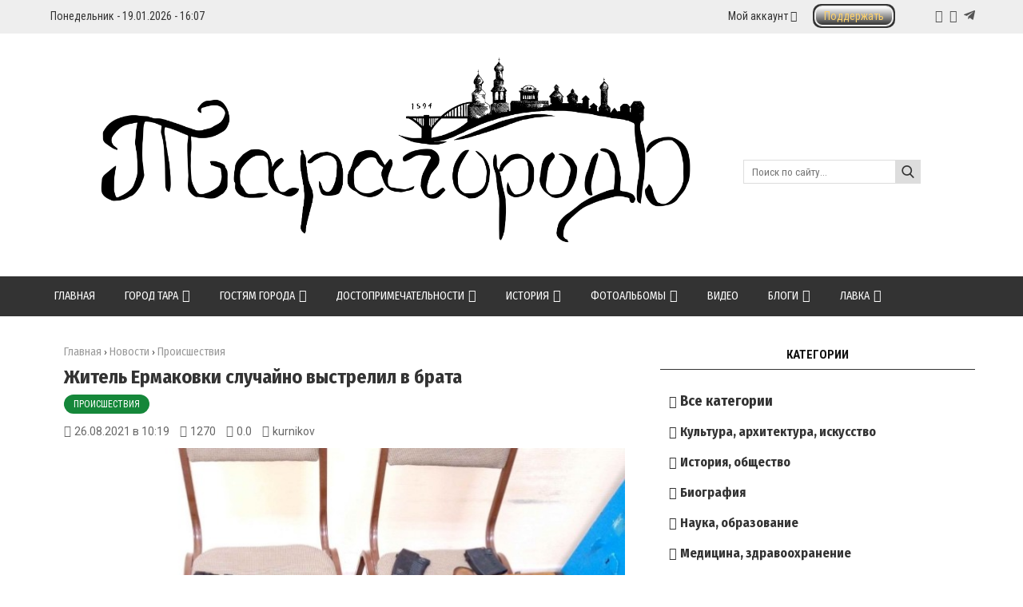

--- FILE ---
content_type: text/html; charset=UTF-8
request_url: https://taragorod.ru/news/zhitel_ermakovki_sluchajno_vystrelil_v_brata/2021-08-26-829
body_size: 20580
content:
<!DOCTYPE html>
<html>
<head>
 <meta charset="utf-8">
 <title>Житель Ермаковки случайно выстрелил в брата — Тарагород</title>
 <meta name="viewport" content="width=device-width, initial-scale=1">

 <!-- Описание: из meta-поля, иначе первые 200 символов текста -->
 <meta name="description" content="">

 <!-- Канонический адрес новости -->
 <link rel="canonical" href="https://taragorod.ru/news/zhitel_ermakovki_sluchajno_vystrelil_v_brata/2021-08-26-829">

 <!-- Стили/шрифты (ваши) -->
 <link type="text/css" rel="stylesheet" href="/_st/my.css" />
 <link href="https://fonts.googleapis.com/css?family=Arimo:400,400i,700,700i|Fira+Sans+Condensed:400,400i,700,700i|Open+Sans+Condensed:700|Open+Sans:400,400i,700,700i|PT+Sans:400,400i,700,700i|Roboto+Condensed:400,400i,700,700i|Roboto:400,400i,700,700i&amp;subset=cyrillic,cyrillic-ext,greek,greek-ext,latin-ext" rel="stylesheet">
 <link rel="stylesheet" href="/css/font-awesome.css" />
 <link rel="stylesheet" href="/css/fontawesome-all.css" />
 <link rel="stylesheet" href="/css/colors.css" />
 <link rel="stylesheet" href="/css/po.css" />
 <link rel="stylesheet" href="/css/mat.css" />

 <!-- Open Graph (для VK/Telegram и др.) -->
<meta property="og:type" content="article">
<meta property="og:locale" content="ru_RU">
<meta property="og:site_name" content="Тарагород">
<meta property="og:title" content="Житель Ермаковки случайно выстрелил в брата">
<!-- ВОТ ТУТ фикс дублирования: описание = название сайта одной строкой -->
<meta property="og:description" content="Тарагород">
<meta property="og:url" content="https://taragorod.ru/news/zhitel_ermakovki_sluchajno_vystrelil_v_brata/2021-08-26-829">
<meta property="og:image" content="/_nw/8/50575420.jpg">

<!-- Twitter Cards -->
<meta name="twitter:card" content="summary_large_image">
<meta name="twitter:title" content="Житель Ермаковки случайно выстрелил в брата">
<!-- Тоже фиксируем описание как "Тарагород" -->
<meta name="twitter:description" content="Тарагород">
<meta name="twitter:image" content="/_nw/8/50575420.jpg">


 <!-- NewsArticle JSON-LD -->
 <script type="application/ld+json">
 {
 "@context":"https://schema.org",
 "@type":"NewsArticle",
 "headline":"Житель Ермаковки случайно выстрелил в брата",
 "url":"https://taragorod.ru/news/zhitel_ermakovki_sluchajno_vystrelil_v_brata/2021-08-26-829",
 "image":["/_nw/8/50575420.jpg"],
 "datePublished":"19.01.2026",
 "dateModified":"19.01.2026",
 "author":{"@type":"Person","name":"kurnikov"},
 "publisher":{
 "@type":"Organization",
 "name":"Тарагород",
 "logo":{"@type":"ImageObject","url":"https://taragorod.ru/img/logo33.png"}
 },
 "description":"')?>"
 }
 </script>

	<link rel="stylesheet" href="/.s/src/base.min.css" />
	<link rel="stylesheet" href="/.s/src/layer7.min.css" />

	<script src="/.s/src/jquery-1.12.4.min.js"></script>
	
	<script src="/.s/src/uwnd.min.js"></script>
	<script src="//s728.ucoz.net/cgi/uutils.fcg?a=uSD&ca=2&ug=999&isp=1&r=0.661146735670485"></script>
	<link rel="stylesheet" href="/.s/src/ulightbox/ulightbox.min.css" />
	<link rel="stylesheet" href="/.s/src/social3.css" />
	<script src="/.s/src/ulightbox/ulightbox.min.js"></script>
	<script>
/* --- UCOZ-JS-DATA --- */
window.uCoz = {"sign":{"5255":"Помощник","210178":"Замечания","3238":"Опции","3125":"Закрыть","7252":"Предыдущий","7251":"Запрошенный контент не может быть загружен. Пожалуйста, попробуйте позже.","7287":"Перейти на страницу с фотографией.","7253":"Начать слайд-шоу","10075":"Обязательны для выбора","7254":"Изменить размер","5458":"Следующий"},"ssid":"536674726121424300301","uLightboxType":1,"country":"US","site":{"id":"4tara-gorod","host":"tara-gorod.3dn.ru","domain":"taragorod.ru"},"language":"ru","layerType":7,"module":"news"};
/* --- UCOZ-JS-CODE --- */

		function eRateEntry(select, id, a = 65, mod = 'news', mark = +select.value, path = '', ajax, soc) {
			if (mod == 'shop') { path = `/${ id }/edit`; ajax = 2; }
			( !!select ? confirm(select.selectedOptions[0].textContent.trim() + '?') : true )
			&& _uPostForm('', { type:'POST', url:'/' + mod + path, data:{ a, id, mark, mod, ajax, ...soc } });
		}

		function updateRateControls(id, newRate) {
			let entryItem = self['entryID' + id] || self['comEnt' + id];
			let rateWrapper = entryItem.querySelector('.u-rate-wrapper');
			if (rateWrapper && newRate) rateWrapper.innerHTML = newRate;
			if (entryItem) entryItem.querySelectorAll('.u-rate-btn').forEach(btn => btn.remove())
		}
 function uSocialLogin(t) {
			var params = {"vkontakte":{"height":400,"width":790},"yandex":{"height":515,"width":870},"google":{"width":700,"height":600},"ok":{"height":390,"width":710},"telegram":{"width":0,"height":0}};
			var ref = escape(location.protocol + '//' + ('taragorod.ru' || location.hostname) + location.pathname + ((location.hash ? ( location.search ? location.search + '&' : '?' ) + 'rnd=' + Date.now() + location.hash : ( location.search || '' ))));
			window.open('/'+t+'?ref='+ref,'conwin','width='+params[t].width+',height='+params[t].height+',status=1,resizable=1,left='+parseInt((screen.availWidth/2)-(params[t].width/2))+',top='+parseInt((screen.availHeight/2)-(params[t].height/2)-20)+'screenX='+parseInt((screen.availWidth/2)-(params[t].width/2))+',screenY='+parseInt((screen.availHeight/2)-(params[t].height/2)-20));
			return false;
		}
		function TelegramAuth(user){
			user['a'] = 9; user['m'] = 'telegram';
			_uPostForm('', {type: 'POST', url: '/index/sub', data: user});
		}
function loginPopupForm(params = {}) { new _uWnd('LF', ' ', -250, -100, { closeonesc:1, resize:1 }, { url:'/index/40' + (params.urlParams ? '?'+params.urlParams : '') }) }
/* --- UCOZ-JS-END --- */
</script>

	<style>.UhideBlock{display:none; }</style>
	<script type="text/javascript">new Image().src = "//counter.yadro.ru/hit;noadsru?r"+escape(document.referrer)+(screen&&";s"+screen.width+"*"+screen.height+"*"+(screen.colorDepth||screen.pixelDepth))+";u"+escape(document.URL)+";"+Date.now();</script>
</head>

<body>

<!--U1AHEADER1Z--><style>
 .py-2,#content {
 width:64% !important;
 }
 .py-4, #sidebar {
 width:34% !important;
 }
 .py-14 {
 width:100%!important;
 }
 @media(max-width:900px) {
 div#content, #sidebar {
 width:100%!important;
 }
 }
 iframe {
 margin-bottom: -50px;
 }

 
 
 
 .f-men-1 #uNMenuDiv5, .f-men-1 #uNMenuDiv5 {position:relative;width:100%;}
 .f-men-1 #uNMenuDiv5 ul, .f-men-1 #uNMenuDiv5 ul {padding:0;margin:0;list-style:none;}
 .f-men-1 #uNMenuDiv5 li a, .f-men-1 #uNMenuDiv5 li a {text-decoration:none!important;display:inline-block;line-height:18px;padding:0 20px;color:#eee;font-size:15px;font-family: 'Fira Sans Condensed', sans-serif!important;font-weight:400;}
 .f-men-1 #uNMenuDiv5 li, .f-men-1 #uNMenuDiv5 li {float:left;display:block;width:100%;padding:2px 0!important;margin:0;list-style:none;text-align: center;}
 .f-men-1 #uNMenuDiv5 li a:hover, .f-men-1 #uNMenuDiv5 li a:hover {text-decoration:none;}
 
</style>


<header style="background:#eee!important;">
 <div class="wrapper">
 <div class="hodos">
 <div class="hodos-1">Понедельник - 19.01.2026 - 16:07</div>
 <div class="hodos-2">
 

 
 <ul id="navs"><li><a class="hsubs" href="#">Мой аккаунт</a><ul class="subss"> 
 <li><a href="#popup-login" class="kn-vh" id="popup-login-btn">Вход</a></li> 
 <li><a href="/index/3" class="kn-rg">Регистрация</a></li> 
 
 
 
 
 
 
 </ul></li>
 <li> <a class="w_top_but" href="/donate"><span class="top_but">Поддержать</span></a></li>
 </ul>
 
 
 <div class="hodos-3">
 <a href="https://vk.com/tarapast" title="VK" class="sochead headvk"> </a>
 <a href="https://www.youtube.com/@taragorod" title="YouTube" class="sochead headyt"> </a>
 <a href="https://t.me/tara_past" title="Telegram" class="fab fa-telegram-plane sochead"> </a>
 </div></div><div class="clr"></div></div><div class="clr"></div></div></header>
<header><div class="wrapper"><div id="header">
 <div class="head-l"><div id="site-logo" class="site-logo"><span class="site-l"><span class="site-n"><a href="https://taragorod.ru/" title="Главная"><img src="/img/logo33.png" width="95%" /></a></span></span></div>
 
 
 
 </div>
 <div class="head-r"><form action="/search"><input type="text" name="q" maxlength="30" size="20" class="search" placeholder="Поиск по сайту..." /><input type="submit" class="searchbu" value="" /></form> 
 </div><div class="clr"></div></div></div></header>

<header style="background:#333;"><div class="wrapper wrapper-catmenu"><nav><div id="catmenu">
 <div id="uNMenuDiv1" class="uMenuV"><ul class="uMenuRoot">
<li><a  href="/" ><span>Главная</span></a></li>
<li class="uWithSubmenu"><a  href="/index/o_gorode/0-6" ><span>Город Тара</span></a><ul>
<li><a  href="/index/tarskij_rajon/0-9" ><span>Тарский район</span></a></li>
<li><a  href="/arms" ><span>Символика</span></a></li>
<li><a  href="/index/telefonnyj_spravochnik/0-100" ><span>Телефонный справочник</span></a></li>
<li class="uWithSubmenu"><a  href="/index/izvestnye_ljudi/0-4" ><span>Известные люди</span></a><ul>
<li><a  href="/index/ajtykiny/0-136" ><span>Айтыкины</span></a></li>
<li><a  href="/alferov" ><span>Алфёров С.А.</span></a></li>
<li><a  href="/aturevskij" ><span>Атюрьевский К.А.</span></a></li>
<li><a  href="/index/burundukova_t_v/0-122" ><span>Бурундукова Т.В.</span></a></li>
<li><a  href="/index/vaganov_a_v/0-158" ><span>Ваганов А.В.</span></a></li>
<li><a  href="/vilde" ><span>Вильде В.Г.</span></a></li>
<li><a  href="/index/eleckij_av/0-18" ><span>Елецкий А.В.</span></a></li>
<li><a  href="/index/zhirov_aa/0-16" ><span>Жиров А.А.</span></a></li>
<li><a  href="/index/ivelich_p_i/0-161" ><span>Ивелич П.И.</span></a></li>
<li><a  href="/index/izbyshev_ai/0-20" ><span>Избышев А.И.</span></a></li>
<li><a  href="/kalnitskiy" ><span>Кальницкий Н.Д.</span></a></li>
<li><a  href="/index/kosenkov_p_g/0-162" ><span>Косенков П.Г.</span></a></li>
<li><a  href="https://taragorod.ru/kupriyanov" ><span>Куприянов А.</span></a></li>
<li><a  href="/nemchinov" ><span>Немчинов Я.А.</span></a></li>
<li><a  href="/index/nerpin_if/0-28" ><span>Нерпин И.Ф.</span></a></li>
<li><a  href="/noskova" ><span>Носкова В.Н.</span></a></li>
<li><a  href="http://taragorod.ru/index/rekhtin_k_v/0-146" ><span>Рехтин К.В.</span></a></li>
<li><a  href="http://taragorod.ru/index/rusakov_d_g/0-147" ><span>Русаков Д.Г.</span></a></li>
<li><a  href="/index/sitko_la/0-26" ><span>Ситко Л.А.</span></a></li>
<li><a  href="/solovev" ><span>Соловьёв Г.С.</span></a></li>
<li><a  href="http://taragorod.ru/index/aleksandr_tikhonov/0-137" ><span>Тихонов А.А.</span></a></li>
<li><a  href="/ulyanov" ><span>Ульянов М.А.</span></a></li>
<li><a  href="/index/chashechnikov_ln/0-19" ><span>Чашечников Л.Н.</span></a></li>
<li><a  href="/index/sheveljovy/0-30" ><span>Шевелёвы</span></a></li>
<li><a  href="/jurev" ><span>Юрьев А.И.</span></a></li></ul></li>
<li><a  href="/index/blagoustrojstvo/0-42" ><span>Благоустройство</span></a></li>
<li><a  href="/index/predprijatija/0-43" ><span>Предприятия</span></a></li>
<li><a  href="/index/socialnaja_sfera/0-44" ><span>Социальная сфера</span></a></li>
<li><a  href="/index/zdravookhranenie/0-72" ><span>Здравоохранение</span></a></li>
<li><a  href="/index/obrazovanie/0-73" ><span>Образование</span></a></li>
<li><a  href="http://taragorod.ru/index/kultura/0-144" ><span>Культура</span></a></li>
<li class="uWithSubmenu"><a  href="/index/sport/0-74" ><span>Спорт</span></a><ul>
<li class="uWithSubmenu"><a  href="https://taragorod.ru/chess" ><span>Шахматы</span></a><ul>
<li><a  href="https://taragorod.ru/chess1920" ><span>1920-е годы</span></a></li></ul></li></ul></li>
<li><a  href="/index/passazhirskij_transport/0-81" ><span>Пассажирский транспорт</span></a></li>
<li><a  href="http://taragorod.ru/forum/" ><span>Форум</span></a></li></ul></li>
<li class="uWithSubmenu"><a  href="/index/turizm/0-152" ><span>Гостям города</span></a><ul>
<li><a  href="/hotels" ><span>Где остановиться</span></a></li>
<li><a  href="http://taragorod.ru/food" ><span>Питание</span></a></li>
<li><a  href="/publ/" ><span>Достопримечательности</span></a></li>
<li><a  href="/index/dosug_i_razvlechenija/0-155" ><span>Досуг и развлечения</span></a></li>
<li><a  href="/shop" ><span>Сувениры</span></a></li></ul></li>
<li class="uWithSubmenu"><a  href="/publ/" ><span>Достопримечательности</span></a><ul>
<li><a  href="/publ/starinnye_zdanija/3" ><span>Памятники архитектуры</span></a></li>
<li><a  href="/publ/tarskie_khramy_i_mechet/1" ><span>Исчезнувшие здания</span></a></li>
<li><a  href="/publ/kupecheskie_doma/2" ><span>Городские памятники</span></a></li>
<li><a  href="/publ/sovremennaja_tara/4" ><span>Современная Тара</span></a></li>
<li><a  href="/publ/pamjatniki_kultyry/5" ><span>Площади и скверы</span></a></li>
<li><a  href="/publ/selskie_khramy/8" ><span>Сельские храмы</span></a></li>
<li><a  href="/publ/pamjatniki_prirody/7" ><span>Памятники природы</span></a></li></ul></li>
<li class="uWithSubmenu"><a  href="/index/istorija_tary/0-5" ><span>История</span></a><ul>
<li><a  href="/index/osnovanie_tary/0-163" ><span>Основание Тары</span></a></li>
<li><a  href="/index/pervye_gody/0-164" ><span>Первые годы</span></a></li>
<li><a  href="/index/tarskaja_smuta_1628_1631_gg/0-165" ><span>«Тарская смута»</span></a></li>
<li><a  href="http://taragorod.ru/bunt" ><span>Тарский бунт 1722 года</span></a></li>
<li><a  href="/index/konxviii_serxix_vv/0-35" ><span>Кон. XVIII – сер. XIX вв.</span></a></li>
<li><a  href="/index/konxix_nachxx_vv/0-36" ><span>Кон. XIX - нач. XX вв.</span></a></li>
<li><a  href="/index/tarskij_uezd/0-135" ><span>Тарский уезд</span></a></li>
<li><a  href="/index/tarskie_voevody/0-115" ><span>Тарские воеводы</span></a></li>
<li><a  href="/hronika" ><span>Тара: год за годом (1971-1999 гг.)</span></a></li>
<li><a  href="https://taramemo.ru/" target="_blank"><span>Сталинские репрессии</span></a></li>
<li><a  href="/index/byloe/0-167" ><span>«Былое...»</span></a></li>
<li><a  href="/index/chajnaja_torgovlja/0-76" ><span>Чайная торговля</span></a></li>
<li><a  href="/index/nazvanija_ulic/0-89" ><span>Названия улиц</span></a></li>
<li><a  href="/dorogi" ><span>История дорог</span></a></li>
<li class="uWithSubmenu"><a  href="/load" ><span>Карты</span></a><ul>
<li><a  href="/load/1" ><span>Город Тара</span></a></li>
<li><a  href="/load/poleznye_fajly/2" ><span>Тарский уезд</span></a></li>
<li><a  href="/load/omskaja_oblast/4" ><span>Омская область</span></a></li>
<li><a  href="/load/tobolskaja_gubernija/3" ><span>Тобольская губерния</span></a></li>
<li><a  href="/load/sibir/5" ><span>Сибирь</span></a></li></ul></li></ul></li>
<li class="uWithSubmenu"><a  href="/photo" ><span>Фотоальбомы</span></a><ul>
<li><a  href="/photo/starinnye_fotografii_gravjury_karty/39" ><span>До 2000 года</span></a></li>
<li><a  href="/photo/sovremennaja_tara/55" ><span>После 2000 года</span></a></li>
<li><a class="newwindow " href="/map" target="_blank"><span>Фотографии на карте</span></a></li></ul></li>
<li><a  href="/video" ><span>Видео</span></a></li>
<li class="uWithSubmenu"><a  href="/blog" ><span>Блоги</span></a><ul>
<li><a  href="/blog/alexttv/1-0-2" ><span>Александр Титов</span></a></li>
<li><a  href="/blog/aleksandr_tikhonov/1-0-3" ><span>Александр Тихонов</span></a></li>
<li><a  href="/blog/1er/1-0-1" ><span>Александр Милевский</span></a></li></ul></li>
<li class="uWithSubmenu"><a  href="/shop" target="_blank"><span>Лавка</span></a><ul>
<li><a  href="https://taragorod.ru/shop/163/desc/restavracija-i-kolorizacija-vashikh-starykh-fotografij" ><span>Колоризация фотографий</span></a></li>
<li><a  href="/shop/ulianov" target="_blank"><span>Михаил Ульянов</span></a></li>
<li><a  href="/shop/books" target="_blank"><span>Книги</span></a></li>
<li><a  href="/shop/badges" target="_blank"><span>Значки</span></a></li>
<li><a  href="/shop/all_the_rest" target="_blank"><span>Разное</span></a></li></ul></li></ul></div>
 <div class="clr"></div></div></nav><div class="clr"></div></div></header><!--/U1AHEADER1Z-->
<div class="wrapper"><div id="casing"><!-- <middle> --><div id="content" ><section><!-- <body> -->
<div class="h-krosh" style="text-align:left;"><a href="https://taragorod.ru/">Главная</a> &rsaquo; <a href="/news">Новости</a>  &rsaquo; <span>Происшествия</span></div>
<div class="mat-1">Житель Ермаковки случайно выстрелил в брата</div> 
<div><a href="/news/intervju/1-0-5" class="mat-2">Происшествия</a></div>
<div class="mat-3">
<div class="mat-4 mat-dat">26.08.2021 в 10:19</div>
<div class="mat-4 mat-vie">1270</div>

<div class="mat-4 mat-rat">0.0</div>
<div class="mat-4 mat-aut"><a href="javascript:;" rel="nofollow" onclick="window.open('/index/8-921', 'up921', 'scrollbars=1,top=0,left=0,resizable=1,width=700,height=375'); return false;">kurnikov</a></div></div>
<div class="mat-5"><img src="/_nw/8/50575420.jpg" /></div>
<table border="0" width="100%" cellspacing="0" cellpadding="0" style="margin-bottom:20px;"><tr><td class="eText"><p>В Тарскую ЦРБ был доставлен&nbsp;26-летний житель села Ермаковка с огнестрельным ранением правого бедра.</p>

<p>По информации ГУ МВД России по Омской области, пострадавший вместе со своим 33-летним братом ранним утром собрался поехать на рыбалку. Старший взял с собой зарегистрированное ружье &laquo;Вепрь&raquo;, при этом пристегнул магазин и дослал патрон в патронник. Вернувшись домой, в автомобиле он разрядил оружие и, не отсоединив магазин, нажал на спусковой крючок, произведя два выстрела.</p>

<p>Одна из пуль попала в забор дома, а другая &ndash; в младшего брата, находившегося неподалеку от машины. Стрелок вызвал скорую помощь, посадил раненого в машину и поехал в сторону Тары навстречу медикам. В пути он сделал брату перевязку, однако в больнице пострадавшему пришлось ампутировать ногу.</p></td></tr></table>
<div class="mat-6"><div id="mat-14"><div class="mat-15"><div class="mat-16"></div><div class="mat-13"></div></div></div></div>
<div class="mat-7"><div class="mat-12">
		<style type="text/css">
			.u-star-rating-24 { list-style:none; margin:0px; padding:0px; width:120px; height:24px; position:relative; background: url('/img/stars.png') top left repeat-x }
			.u-star-rating-24 li{ padding:0px; margin:0px; float:left }
			.u-star-rating-24 li a { display:block;width:24px;height: 24px;line-height:24px;text-decoration:none;text-indent:-9000px;z-index:20;position:absolute;padding: 0px;overflow:hidden }
			.u-star-rating-24 li a:hover { background: url('/img/stars.png') left center;z-index:2;left:0px;border:none }
			.u-star-rating-24 a.u-one-star { left:0px }
			.u-star-rating-24 a.u-one-star:hover { width:24px }
			.u-star-rating-24 a.u-two-stars { left:24px }
			.u-star-rating-24 a.u-two-stars:hover { width:48px }
			.u-star-rating-24 a.u-three-stars { left:48px }
			.u-star-rating-24 a.u-three-stars:hover { width:72px }
			.u-star-rating-24 a.u-four-stars { left:72px }
			.u-star-rating-24 a.u-four-stars:hover { width:96px }
			.u-star-rating-24 a.u-five-stars { left:96px }
			.u-star-rating-24 a.u-five-stars:hover { width:120px }
			.u-star-rating-24 li.u-current-rating { top:0 !important; left:0 !important;margin:0 !important;padding:0 !important;outline:none;background: url('/img/stars.png') left bottom;position: absolute;height:24px !important;line-height:24px !important;display:block;text-indent:-9000px;z-index:1 }
		</style><script>
			var usrarids = {};
			function ustarrating(id, mark) {
				if (!usrarids[id]) {
					usrarids[id] = 1;
					$(".u-star-li-"+id).hide();
					_uPostForm('', { type:'POST', url:`/news`, data:{ a:65, id, mark, mod:'news', ajax:'2' } })
				}
			}
		</script><ul id="uStarRating829" class="uStarRating829 u-star-rating-24" title="Рейтинг: 0.0/0">
			<li id="uCurStarRating829" class="u-current-rating uCurStarRating829" style="width:0%;"></li><li class="u-star-li-829"><a href="javascript:;" onclick="ustarrating('829', 1)" class="u-one-star">1</a></li>
				<li class="u-star-li-829"><a href="javascript:;" onclick="ustarrating('829', 2)" class="u-two-stars">2</a></li>
				<li class="u-star-li-829"><a href="javascript:;" onclick="ustarrating('829', 3)" class="u-three-stars">3</a></li>
				<li class="u-star-li-829"><a href="javascript:;" onclick="ustarrating('829', 4)" class="u-four-stars">4</a></li>
				<li class="u-star-li-829"><a href="javascript:;" onclick="ustarrating('829', 5)" class="u-five-stars">5</a></li></ul></div>
<div class="mat-8"><script src="//yastatic.net/es5-shims/0.0.2/es5-shims.min.js"></script><script src="//yastatic.net/share2/share.js"></script><div class="ya-share2" data-services="telegram,vkontakte,whatsapp,odnoklassniki,twitter"></div></div></div>
<hr class="mat-9"><div style="padding:5px 0;"><span class="mat-10">Теги:</span><span class="mat-11"><noindex><a href="/search/%D0%95%D1%80%D0%BC%D0%B0%D0%BA%D0%BE%D0%B2%D0%BA%D0%B0/" rel="nofollow" class="eTag">Ермаковка</a>, <a href="/search/%D0%BF%D1%80%D0%BE%D0%B8%D1%81%D1%88%D0%B5%D1%81%D1%82%D0%B2%D0%B8%D1%8F/" rel="nofollow" class="eTag">происшествия</a>, <a href="/search/%D0%A2%D0%B0%D1%80%D1%81%D0%BA%D0%B8%D0%B9%20%D1%80%D0%B0%D0%B9%D0%BE%D0%BD/" rel="nofollow" class="eTag">Тарский район</a></noindex></span></div><hr class="mat-9"><hr class="hrehite"> 

<div class="sidetitle"><span>Читайте также</span></div>
<ul class="uRelatedEntries"><script type="text/javascript" src="/js/po.js"></script>
<table class="po-tabl" border="0" cellpadding="0" cellspacing="0"><tr>
<td class="po-td-1" style="background:url(/_nw/8/20884851.jpg);"><a class="po-a" href="/news/v_koltjugino_rebjonok_otravilsja_tabletkami/2022-01-29-883"> </a></td>
<td class="po-td-2"><div class="po-div"><a class="po-title" href="/news/v_koltjugino_rebjonok_otravilsja_tabletkami/2022-01-29-883">В Кольтюгино ребёнок отравился таблетками</a></div>
<div class="po-mes"><p style="margin-bottom:13px">Он доставлен в больницу</p>...</div>
<div><div class="po-det po-dat">29.01.2022</div>
<div class="po-det po-rea">1275</div>

<div class="po-det po-rat">0.0</div></div></td></tr></table>
<script type="text/javascript" src="/js/po.js"></script>
<table class="po-tabl" border="0" cellpadding="0" cellspacing="0"><tr>
<td class="po-td-1" style="background:url(/_nw/11/84000728.jpg);"><a class="po-a" href="/petrovskoe"> </a></td>
<td class="po-td-2"><div class="po-div"><a class="po-title" href="/petrovskoe">Петровское озеро вошло в проект «Земля для туризма»</a></div>
<div class="po-mes"><p>В регионе расширяют туристический реестр, однако развитие территорий пока ограничивается планами ...</div>
<div><div class="po-det po-dat">13.11.2025</div>
<div class="po-det po-rea">131</div>

<div class="po-det po-rat">3.5</div></div></td></tr></table>
</ul><hr class="hrehite"> 


<table border="0" cellpadding="0" cellspacing="0" width="100%">
<tr><td><div class="sidetitle"><span>Комментарии (0)</span></div><hr class="hrehite"> </td></tr>
<tr><td colspan="2"><script>
				function spages(p, link) {
					!!link && location.assign(atob(link));
				}
			</script>
			<div id="comments"></div>
			<div id="newEntryT"></div>
			<div id="allEntries"></div>
			<div id="newEntryB"></div><script>
			
		Object.assign(uCoz.spam ??= {}, {
			config : {
				scopeID  : 0,
				idPrefix : 'comEnt',
			},
			sign : {
				spam            : 'Спам',
				notSpam         : 'Не спам',
				hidden          : 'Спам-сообщение скрыто.',
				shown           : 'Спам-сообщение показано.',
				show            : 'Показать',
				hide            : 'Скрыть',
				admSpam         : 'Разрешить жалобы',
				admSpamTitle    : 'Разрешить пользователям сайта помечать это сообщение как спам',
				admNotSpam      : 'Это не спам',
				admNotSpamTitle : 'Пометить как не-спам, запретить пользователям жаловаться на это сообщение',
			},
		})
		
		uCoz.spam.moderPanelNotSpamClick = function(elem) {
			var waitImg = $('<img align="absmiddle" src="/.s/img/fr/EmnAjax.gif">');
			var elem = $(elem);
			elem.find('img').hide();
			elem.append(waitImg);
			var messageID = elem.attr('data-message-id');
			var notSpam   = elem.attr('data-not-spam') ? 0 : 1; // invert - 'data-not-spam' should contain CURRENT 'notspam' status!

			$.post('/index/', {
				a          : 101,
				scope_id   : uCoz.spam.config.scopeID,
				message_id : messageID,
				not_spam   : notSpam
			}).then(function(response) {
				waitImg.remove();
				elem.find('img').show();
				if (response.error) {
					alert(response.error);
					return;
				}
				if (response.status == 'admin_message_not_spam') {
					elem.attr('data-not-spam', true).find('img').attr('src', '/.s/img/spamfilter/notspam-active.gif');
					$('#del-as-spam-' + messageID).hide();
				} else {
					elem.removeAttr('data-not-spam').find('img').attr('src', '/.s/img/spamfilter/notspam.gif');
					$('#del-as-spam-' + messageID).show();
				}
				//console.log(response);
			});

			return false;
		};

		uCoz.spam.report = function(scopeID, messageID, notSpam, callback, context) {
			return $.post('/index/', {
				a: 101,
				scope_id   : scopeID,
				message_id : messageID,
				not_spam   : notSpam
			}).then(function(response) {
				if (callback) {
					callback.call(context || window, response, context);
				} else {
					window.console && console.log && console.log('uCoz.spam.report: message #' + messageID, response);
				}
			});
		};

		uCoz.spam.reportDOM = function(event) {
			if (event.preventDefault ) event.preventDefault();
			var elem      = $(this);
			if (elem.hasClass('spam-report-working') ) return false;
			var scopeID   = uCoz.spam.config.scopeID;
			var messageID = elem.attr('data-message-id');
			var notSpam   = elem.attr('data-not-spam');
			var target    = elem.parents('.report-spam-target').eq(0);
			var height    = target.outerHeight(true);
			var margin    = target.css('margin-left');
			elem.html('<img src="/.s/img/wd/1/ajaxs.gif">').addClass('report-spam-working');

			uCoz.spam.report(scopeID, messageID, notSpam, function(response, context) {
				context.elem.text('').removeClass('report-spam-working');
				window.console && console.log && console.log(response); // DEBUG
				response.warning && window.console && console.warn && console.warn( 'uCoz.spam.report: warning: ' + response.warning, response );
				if (response.warning && !response.status) {
					// non-critical warnings, may occur if user reloads cached page:
					if (response.warning == 'already_reported' ) response.status = 'message_spam';
					if (response.warning == 'not_reported'     ) response.status = 'message_not_spam';
				}
				if (response.error) {
					context.target.html('<div style="height: ' + context.height + 'px; line-height: ' + context.height + 'px; color: red; font-weight: bold; text-align: center;">' + response.error + '</div>');
				} else if (response.status) {
					if (response.status == 'message_spam') {
						context.elem.text(uCoz.spam.sign.notSpam).attr('data-not-spam', '1');
						var toggle = $('#report-spam-toggle-wrapper-' + response.message_id);
						if (toggle.length) {
							toggle.find('.report-spam-toggle-text').text(uCoz.spam.sign.hidden);
							toggle.find('.report-spam-toggle-button').text(uCoz.spam.sign.show);
						} else {
							toggle = $('<div id="report-spam-toggle-wrapper-' + response.message_id + '" class="report-spam-toggle-wrapper" style="' + (context.margin ? 'margin-left: ' + context.margin : '') + '"><span class="report-spam-toggle-text">' + uCoz.spam.sign.hidden + '</span> <a class="report-spam-toggle-button" data-target="#' + uCoz.spam.config.idPrefix + response.message_id + '" href="javascript:;">' + uCoz.spam.sign.show + '</a></div>').hide().insertBefore(context.target);
							uCoz.spam.handleDOM(toggle);
						}
						context.target.addClass('report-spam-hidden').fadeOut('fast', function() {
							toggle.fadeIn('fast');
						});
					} else if (response.status == 'message_not_spam') {
						context.elem.text(uCoz.spam.sign.spam).attr('data-not-spam', '0');
						$('#report-spam-toggle-wrapper-' + response.message_id).fadeOut('fast');
						$('#' + uCoz.spam.config.idPrefix + response.message_id).removeClass('report-spam-hidden').show();
					} else if (response.status == 'admin_message_not_spam') {
						elem.text(uCoz.spam.sign.admSpam).attr('title', uCoz.spam.sign.admSpamTitle).attr('data-not-spam', '0');
					} else if (response.status == 'admin_message_spam') {
						elem.text(uCoz.spam.sign.admNotSpam).attr('title', uCoz.spam.sign.admNotSpamTitle).attr('data-not-spam', '1');
					} else {
						alert('uCoz.spam.report: unknown status: ' + response.status);
					}
				} else {
					context.target.remove(); // no status returned by the server - remove message (from DOM).
				}
			}, { elem: elem, target: target, height: height, margin: margin });

			return false;
		};

		uCoz.spam.handleDOM = function(within) {
			within = $(within || 'body');
			within.find('.report-spam-wrap').each(function() {
				var elem = $(this);
				elem.parent().prepend(elem);
			});
			within.find('.report-spam-toggle-button').not('.report-spam-handled').click(function(event) {
				if (event.preventDefault ) event.preventDefault();
				var elem    = $(this);
				var wrapper = elem.parents('.report-spam-toggle-wrapper');
				var text    = wrapper.find('.report-spam-toggle-text');
				var target  = elem.attr('data-target');
				target      = $(target);
				target.slideToggle('fast', function() {
					if (target.is(':visible')) {
						wrapper.addClass('report-spam-toggle-shown');
						text.text(uCoz.spam.sign.shown);
						elem.text(uCoz.spam.sign.hide);
					} else {
						wrapper.removeClass('report-spam-toggle-shown');
						text.text(uCoz.spam.sign.hidden);
						elem.text(uCoz.spam.sign.show);
					}
				});
				return false;
			}).addClass('report-spam-handled');
			within.find('.report-spam-remove').not('.report-spam-handled').click(function(event) {
				if (event.preventDefault ) event.preventDefault();
				var messageID = $(this).attr('data-message-id');
				del_item(messageID, 1);
				return false;
			}).addClass('report-spam-handled');
			within.find('.report-spam-btn').not('.report-spam-handled').click(uCoz.spam.reportDOM).addClass('report-spam-handled');
			window.console && console.log && console.log('uCoz.spam.handleDOM: done.');
			try { if (uCoz.manageCommentControls) { uCoz.manageCommentControls() } } catch(e) { window.console && console.log && console.log('manageCommentControls: fail.'); }

			return this;
		};
	
			uCoz.spam.handleDOM();
		</script></td></tr>
<tr><td colspan="2" align="center"></td></tr>
<tr><td colspan="2" height="10"></td></tr>
</table>



<div align="center" class="commReg"><!--<s5237>-->Добавлять комментарии могут только зарегистрированные пользователи.<!--</s>--><br />[ <a href="/index/3"><!--<s3089>-->Регистрация<!--</s>--></a> | <a href="javascript:;" rel="nofollow" onclick="loginPopupForm(); return false;"><!--<s3087>-->Вход<!--</s>--></a> ]</div>


 
 
<!-- </body> --></section></div>
<aside><div id="sidebar"><!--U1CLEFTER1Z--><!-- <block4> -->
<!-- <md4> --><!-- </md> -->
<div class="sidebox">
 <div class="sidetitle"><span><!-- <bt> -->Категории<!-- </bt> --></span></div>
 <div class="inner">
 <!-- <bc> --><table class="catsTable catsTable_fix" border="0" cellspacing="1" cellpadding="0" width="100%" >
 <tbody><tr>
 <td style="width:100%;" class="catsTd" valign="top" id="cid120">
 
 
 
 
 
 
 <a href="/news" class="catName all_cat_fix">Все категории</a>
 
 
 
 </td></tr></tbody></table>
 


 <div class="catsTable_fix"><table border="0" cellspacing="1" cellpadding="0" width="100%" class="catsTable"><tr>
					<td style="width:100%" class="catsTd" valign="top" id="cid1">
						<a href="/news/internet/1-0-1" class="catName">Культура, архитектура, искусство</a>  <span class="catNumData" style="unicode-bidi:embed;">[181]</span> 
					</td></tr><tr>
					<td style="width:100%" class="catsTd" valign="top" id="cid14">
						<a href="/news/istorija/1-0-14" class="catName">История, общество</a>  <span class="catNumData" style="unicode-bidi:embed;">[112]</span> 
					</td></tr><tr>
					<td style="width:100%" class="catsTd" valign="top" id="cid17">
						<a href="/news/biografija/1-0-17" class="catName">Биография</a>  <span class="catNumData" style="unicode-bidi:embed;">[11]</span> 
					</td></tr><tr>
					<td style="width:100%" class="catsTd" valign="top" id="cid12">
						<a href="/news/obrazovanie/1-0-12" class="catName">Наука, образование</a>  <span class="catNumData" style="unicode-bidi:embed;">[30]</span> 
					</td></tr><tr>
					<td style="width:100%" class="catsTd" valign="top" id="cid4">
						<a href="/news/nauka_tekhnika_nou_khau/1-0-4" class="catName">Медицина, здравоохранение</a>  <span class="catNumData" style="unicode-bidi:embed;">[38]</span> 
					</td></tr><tr>
					<td style="width:100%" class="catsTd" valign="top" id="cid13">
						<a href="/news/sport/1-0-13" class="catName">Спорт</a>  <span class="catNumData" style="unicode-bidi:embed;">[26]</span> 
					</td></tr><tr>
					<td style="width:100%" class="catsTd" valign="top" id="cid8">
						<a href="/news/gosudarstvo_i_zakon/1-0-8" class="catName">Закон и Порядок</a>  <span class="catNumData" style="unicode-bidi:embed;">[114]</span> 
					</td></tr><tr>
					<td style="width:100%" class="catsTd" valign="top" id="cid5">
						<a href="/news/intervju/1-0-5" class="catNameActive">Происшествия</a>  <span class="catNumData" style="unicode-bidi:embed;">[111]</span> 
					</td></tr><tr>
					<td style="width:100%" class="catsTd" valign="top" id="cid3">
						<a href="/news/politika_finansy/1-0-3" class="catName">Политика, финансы</a>  <span class="catNumData" style="unicode-bidi:embed;">[38]</span> 
					</td></tr><tr>
					<td style="width:100%" class="catsTd" valign="top" id="cid2">
						<a href="/news/gorod_tara_tarskij_rajon_omskaja_oblast/1-0-2" class="catName">Омская область</a>  <span class="catNumData" style="unicode-bidi:embed;">[74]</span> 
					</td></tr><tr>
					<td style="width:100%" class="catsTd" valign="top" id="cid11">
						<a href="/news/rynki_tovary_uslugi/1-0-11" class="catName">Рынки, товары, услуги</a>  <span class="catNumData" style="unicode-bidi:embed;">[93]</span> 
					</td></tr><tr>
					<td style="width:100%" class="catsTd" valign="top" id="cid16">
						<a href="/news/rabota_sajta/1-0-16" class="catName">Работа сайта</a>  <span class="catNumData" style="unicode-bidi:embed;">[7]</span> 
					</td></tr><tr>
					<td style="width:100%" class="catsTd" valign="top" id="cid9">
						<a href="/news/raznoe/1-0-9" class="catName">Разное</a>  <span class="catNumData" style="unicode-bidi:embed;">[39]</span> 
					</td></tr><tr>
					<td style="width:100%" class="catsTd" valign="top" id="cid18">
						<a href="/news/meroprijatija/1-0-18" class="catName">События</a>  <span class="catNumData" style="unicode-bidi:embed;">[27]</span> 
					</td></tr></table></div>


<!-- </bc> --> 


 </div>
 <div class="clr"></div>
</div>
<!-- <mde> --><!-- </mde> -->
<!-- </block4> -->




<!-- <block6287> -->

<!-- <md6287> --><!-- </md> -->
<div class="sidebox"><div class="sidetitle"><span><!-- <bt> -->Читайте также<!-- </bt> --></span></div>
 <div class="inner">
 <!-- <bc> --><table class="tf-tabl-1 tftabl1" border="0" cellpadding="0" cellspacing="0"><tr><td class="tf-td-1" style="background:url(/_pu/0/41128359.jpg);"><a class="tf-a-1" href="https://taragorod.ru/dom63"> </a></td><td class="tf-td-2"><div class="tf-div-1"><a class="tf-titl-1" href="https://taragorod.ru/dom63">Дом священника С.П. Александрова</a></div><div class="tf-date">11.11.2009</div></td></tr></table>  <table class="tf-tabl-1 tftabl2" border="0" cellpadding="0" cellspacing="0"><tr><td class="tf-td-1" style="background:url(/_pu/0/33978980.jpg);"><a class="tf-a-1" href="https://taragorod.ru/publ/kupecheskie_doma/pamjatnik_aleksandru_nevskomu/2-1-0-54"> </a></td><td class="tf-td-2"><div class="tf-div-1"><a class="tf-titl-1" href="https://taragorod.ru/publ/kupecheskie_doma/pamjatnik_aleksandru_nevskomu/2-1-0-54">Памятник Александру Невскому</a></div><div class="tf-date">20.10.2021</div></td></tr></table>    <table class="tf-tabl-1 tftabl3" border="0" cellpadding="0" cellspacing="0"><tr><td class="tf-td-1" style="background:url(/_pu/0/64936951.jpg);"><a class="tf-a-1" href="https://taragorod.ru/publ/kupecheskie_doma/pamjatnik_geroju_sovetskogo_sojuza_d_m_karbyshevu/2-1-0-43"> </a></td><td class="tf-td-2"><div class="tf-div-1"><a class="tf-titl-1" href="https://taragorod.ru/publ/kupecheskie_doma/pamjatnik_geroju_sovetskogo_sojuza_d_m_karbyshevu/2-1-0-43">Памятник Герою Советского Союза Д.М. Карбышеву</a></div><div class="tf-date">25.10.2017</div></td></tr></table>      <table class="tf-tabl-1 tftabl4" border="0" cellpadding="0" cellspacing="0"><tr><td class="tf-td-1" style="background:url(/_pu/0/36414598.jpg);"><a class="tf-a-1" href="https://taragorod.ru/dom_shkljaevoj"> </a></td><td class="tf-td-2"><div class="tf-div-1"><a class="tf-titl-1" href="https://taragorod.ru/dom_shkljaevoj">Дом мещанки М.И. Шкляевой</a></div><div class="tf-date">13.11.2021</div></td></tr></table>        <table class="tf-tabl-1 tftabl5" border="0" cellpadding="0" cellspacing="0"><tr><td class="tf-td-1" style="background:url(/_pu/0/26957782.jpg);"><a class="tf-a-1" href="https://taragorod.ru/publ/kupecheskie_doma/pamjatnyj_znak_posvjashhjonnyj_300_letiju_tarskogo_bunta/2-1-0-69"> </a></td><td class="tf-td-2"><div class="tf-div-1"><a class="tf-titl-1" href="https://taragorod.ru/publ/kupecheskie_doma/pamjatnyj_znak_posvjashhjonnyj_300_letiju_tarskogo_bunta/2-1-0-69">Памятный знак, посвящённый 300-летию Тарского бунта</a></div><div class="tf-date">25.08.2022</div></td></tr></table>        <!-- </bc> --> 
 </div>
 <div class="clr"></div>
</div>
<!-- <mde> --><!-- </mde> -->

<!-- </block6287> -->

 
<!-- <block1> -->

<!-- <md1> --><!-- </mde> -->

<!-- </block1> -->






<div class="sidebox"><div class="sidetitle">Последнее на форуме</span></div>
 <div class="inner">
 <div style="display:grid;grid-template-columns:1fr auto;gap:6px 12px;padding:12px 0;border-bottom:1px solid #e6e6ea;">   <a class="tu-titl-2" href="//taragorod.ru/forum/61-837-0-17"  style="display:-webkit-box;-webkit-line-clamp:2;-webkit-box-orient:vertical;overflow:hidden;line-height:1.25;text-decoration:none;">  Ожившая история  </a>   <div style="align-self:start;white-space:nowrap;font-variant-numeric:tabular-nums;">  <span style="display:inline-flex;align-items:center;gap:6px;padding:2px 8px;border-radius:999px;background:#f2f3f5;color:#3d3f43;font-size:13px;">  Ответов: 50  </span>  </div>   <div class="tu-dop-1"  style="grid-column:1 / -1;display:flex;gap:14px;align-items:center;font-size:13.5px;color:#72777f;">  <span style="display:inline-flex;align-items:center;gap:6px;">31.12.2025</span>  <span>Автор:&nbsp;<span style="font-weight:500;"><a href="javascript:;" rel="nofollow" onclick="window.open('/index/8-0-alexttv', 'up45', 'scrollbars=1,top=0,left=0,resizable=1,width=700,height=375'); return false;" class="uLPost">alexttv</a></span></span>  </div>  </div><div style="display:grid;grid-template-columns:1fr auto;gap:6px 12px;padding:12px 0;border-bottom:1px solid #e6e6ea;">   <a class="tu-titl-2" href="//taragorod.ru/forum/61-466-0-17"  style="display:-webkit-box;-webkit-line-clamp:2;-webkit-box-orient:vertical;overflow:hidden;line-height:1.25;text-decoration:none;">  Занимательная история Тары  </a>   <div style="align-self:start;white-space:nowrap;font-variant-numeric:tabular-nums;">  <span style="display:inline-flex;align-items:center;gap:6px;padding:2px 8px;border-radius:999px;background:#f2f3f5;color:#3d3f43;font-size:13px;">  Ответов: 674  </span>  </div>   <div class="tu-dop-1"  style="grid-column:1 / -1;display:flex;gap:14px;align-items:center;font-size:13.5px;color:#72777f;">  <span style="display:inline-flex;align-items:center;gap:6px;">07.12.2025</span>  <span>Автор:&nbsp;<span style="font-weight:500;"><a href="javascript:;" rel="nofollow" onclick="window.open('/index/8-0-1er', 'up45', 'scrollbars=1,top=0,left=0,resizable=1,width=700,height=375'); return false;" class="uLPost">1er</a></span></span>  </div>  </div><div style="display:grid;grid-template-columns:1fr auto;gap:6px 12px;padding:12px 0;border-bottom:1px solid #e6e6ea;">   <a class="tu-titl-2" href="//taragorod.ru/forum/61-594-0-17"  style="display:-webkit-box;-webkit-line-clamp:2;-webkit-box-orient:vertical;overflow:hidden;line-height:1.25;text-decoration:none;">  Фотографы Тары и фотографии тарчан XIX-XX вв.  </a>   <div style="align-self:start;white-space:nowrap;font-variant-numeric:tabular-nums;">  <span style="display:inline-flex;align-items:center;gap:6px;padding:2px 8px;border-radius:999px;background:#f2f3f5;color:#3d3f43;font-size:13px;">  Ответов: 322  </span>  </div>   <div class="tu-dop-1"  style="grid-column:1 / -1;display:flex;gap:14px;align-items:center;font-size:13.5px;color:#72777f;">  <span style="display:inline-flex;align-items:center;gap:6px;">06.12.2025</span>  <span>Автор:&nbsp;<span style="font-weight:500;"><a href="javascript:;" rel="nofollow" onclick="window.open('/index/8-0-1er', 'up45', 'scrollbars=1,top=0,left=0,resizable=1,width=700,height=375'); return false;" class="uLPost">1er</a></span></span>  </div>  </div><div style="display:grid;grid-template-columns:1fr auto;gap:6px 12px;padding:12px 0;border-bottom:1px solid #e6e6ea;">   <a class="tu-titl-2" href="//taragorod.ru/forum/61-155-0-17"  style="display:-webkit-box;-webkit-line-clamp:2;-webkit-box-orient:vertical;overflow:hidden;line-height:1.25;text-decoration:none;">  Без лопаты не разберёшься  </a>   <div style="align-self:start;white-space:nowrap;font-variant-numeric:tabular-nums;">  <span style="display:inline-flex;align-items:center;gap:6px;padding:2px 8px;border-radius:999px;background:#f2f3f5;color:#3d3f43;font-size:13px;">  Ответов: 134  </span>  </div>   <div class="tu-dop-1"  style="grid-column:1 / -1;display:flex;gap:14px;align-items:center;font-size:13.5px;color:#72777f;">  <span style="display:inline-flex;align-items:center;gap:6px;">11.11.2025</span>  <span>Автор:&nbsp;<span style="font-weight:500;"><a href="javascript:;" rel="nofollow" onclick="window.open('/index/8-0-1er', 'up45', 'scrollbars=1,top=0,left=0,resizable=1,width=700,height=375'); return false;" class="uLPost">1er</a></span></span>  </div>  </div><div style="display:grid;grid-template-columns:1fr auto;gap:6px 12px;padding:12px 0;border-bottom:1px solid #e6e6ea;">   <a class="tu-titl-2" href="//taragorod.ru/forum/82-459-0-17"  style="display:-webkit-box;-webkit-line-clamp:2;-webkit-box-orient:vertical;overflow:hidden;line-height:1.25;text-decoration:none;">  Памяти Михаила Ульянова  </a>   <div style="align-self:start;white-space:nowrap;font-variant-numeric:tabular-nums;">  <span style="display:inline-flex;align-items:center;gap:6px;padding:2px 8px;border-radius:999px;background:#f2f3f5;color:#3d3f43;font-size:13px;">  Ответов: 4  </span>  </div>   <div class="tu-dop-1"  style="grid-column:1 / -1;display:flex;gap:14px;align-items:center;font-size:13.5px;color:#72777f;">  <span style="display:inline-flex;align-items:center;gap:6px;">27.02.2025</span>  <span>Автор:&nbsp;<span style="font-weight:500;"><a href="javascript:;" rel="nofollow" onclick="window.open('/index/8-0-miss~russ', 'up45', 'scrollbars=1,top=0,left=0,resizable=1,width=700,height=375'); return false;" class="uLPost">miss-russ</a></span></span>  </div>  </div>
 </div>
 <div class="clr"></div>
</div>






<div class="sidebox">
 <div class="sidetitle"><span>Последние комментарии на сайте</span></div>

 <div class="inner cc-wrap">
 <!-- СЫРОЙ вывод информера -->
 <div class="cc-raw"><!-- #27 '#16 (1 Колонка)' --><!-- ===== Последние комментарии — элемент информера ===== --> <div class="lc27-item"> <a href="javascript:;" rel="nofollow" onclick="window.open('/index/8-6225', 'up6225', 'scrollbars=1,top=0,left=0,resizable=1,width=700,height=375'); return false;" class="lc27-ava-link" aria-label="alexttv"> <img src="/avatar/00/12/22519155.png" alt="alexttv" class="lc27-ava"> </a> <div class="lc27-main"> <!-- Две строки шапки (растянуты по высоте аватара) --> <div class="lc27-head"> <!-- ВЕРХНЯЯ: дата/время --> <div class="lc27-row lc27-row-date"> <svg viewBox="0 0 24 24" class="lc27-ico" aria-hidden="true"> <!-- тот же календарь, что в блоке «Последнее на форуме» --> <path fill="currentColor" d="M7 2v2H5a2 2 0 0 0-2 2v13a2 2 0 0 0 2 2h14a2 2 0 0 0 2-2V6a2 2 0 0 0-2-2h-2V2h-2v2H9V2H7zm12 7H5v10h14V9z"/> </svg> <span class="lc27-date">в 14:32, 14.01.2026</span> </div> <!-- НИЖНЯЯ: ник + "на материал" + ссылка --> <div class="lc27-row lc27-row-meta"> <a href="javascript:;" rel="nofollow" onclick="window.open('/index/8-6225', 'up6225', 'scrollbars=1,top=0,left=0,resizable=1,width=700,height=375'); return false;" class="lc27-nick">alexttv</a> <span class="lc27-on">на материал</span> <a href="//taragorod.ru/photo/starinnye_fotografii_gravjury_karty/istorija_tarskoj_zhurnalistiki/1_e_okruzhnoe_soveshhanie_selkorov_1928g/70-0-8924" class="lc27-title">1-е окружное совещание селькоров. 1928г.</a> </div> </div> <!-- Текст комментария --> <div class="lc27-text">  <div class="xngrph-inf-message">&quot;Советское государство с первых лет своего существования осознавало значимость влияния журналистики и активно развивало систему средств массовой информации. В 1920-х годах в Советском Союзе при периодических изданиях были организованы массовые к</div>   <!-- «Читать далее…» — по умолчанию скрыта, покажем из JS только при обрезке --> <a href="//taragorod.ru/photo/starinnye_fotografii_gravjury_karty/istorija_tarskoj_zhurnalistiki/1_e_okruzhnoe_soveshhanie_selkorov_1928g/70-0-8924#comments" class="lc27-more">читать далее…</a> </div> </div> </div> <style> /* Базовые цвета в стилистике сайта */ .lc27-item{ --ava:42px; --fg:#1f2226; --muted:#8b9096; --line:#e6e6ea; --lines:7; --lh:1.45; /* сколько строк показываем до «обрезки» */ } /* Элемент */ .lc27-item{display:grid;grid-template-columns:var(--ava) 1fr;gap:10px 12px;padding:10px 0} .lc27-item + .lc27-item{border-top:1px solid var(--line)} .lc27-item:first-child{padding-top:0} /* ровняем с блоком «Блоги» */ /* Аватар — квадрат со скруглением */ .lc27-ava{width:var(--ava);height:var(--ava);border-radius:8px;object-fit:cover; background:#f2f3f5;box-shadow:0 0 0 2px #fff,0 0 0 1px #d9dce0} /* Шапка: две строки по высоте аватара */ .lc27-head{display:flex;flex-direction:column;justify-content:space-between;min-height:var(--ava)} .lc27-row{display:flex;flex-wrap:wrap;gap:6px 8px;align-items:center} /* Дата (верхняя строка) */ .lc27-row-date{color:var(--muted);font-size:13px} .lc27-ico{width:16px;height:16px;opacity:.9;flex:0 0 16px} /* Ник + материал (нижняя строка) — тёмно-серые ссылки */ .lc27-nick,.lc27-title{font-weight:700;color:var(--fg);text-decoration:none} .lc27-nick:hover,.lc27-title:hover{text-decoration:underline} .lc27-nick:visited,.lc27-title:visited{color:var(--fg)} .lc27-on{color:#72777f} /* Текст и обрезка */ .lc27-text{grid-column:2 / -1;margin-top:6px} .lc27-text .xngrph-inf-message{ display:-webkit-box; -webkit-box-orient:vertical; -webkit-line-clamp:var(--lines); overflow:hidden; line-height:var(--lh); color:#4b4f54; max-height:calc(var(--lh) * var(--lines) * 1em); /* fallback */ } .lc27-text img{max-width:100%;height:auto;border-radius:6px;display:block;margin:8px 0} /* «Читать далее…» скрыта по умолчанию, покажем только когда есть обрезка */ .lc27-more{display:none;margin-top:6px;font-size:13px;color:#3d3f43;text-decoration:underline} .lc27-text.is-clamped .lc27-more{display:inline-block} /* Чистим старые отступы шаблона uCoz */ .text_demoBlock{margin:0 !important;padding:0 !important} </style><!-- ===== Последние комментарии — элемент информера ===== --> <div class="lc27-item"> <a href="javascript:;" rel="nofollow" onclick="window.open('/index/8-6225', 'up6225', 'scrollbars=1,top=0,left=0,resizable=1,width=700,height=375'); return false;" class="lc27-ava-link" aria-label="alexttv"> <img src="/avatar/00/12/22519155.png" alt="alexttv" class="lc27-ava"> </a> <div class="lc27-main"> <!-- Две строки шапки (растянуты по высоте аватара) --> <div class="lc27-head"> <!-- ВЕРХНЯЯ: дата/время --> <div class="lc27-row lc27-row-date"> <svg viewBox="0 0 24 24" class="lc27-ico" aria-hidden="true"> <!-- тот же календарь, что в блоке «Последнее на форуме» --> <path fill="currentColor" d="M7 2v2H5a2 2 0 0 0-2 2v13a2 2 0 0 0 2 2h14a2 2 0 0 0 2-2V6a2 2 0 0 0-2-2h-2V2h-2v2H9V2H7zm12 7H5v10h14V9z"/> </svg> <span class="lc27-date">в 22:22, 19.12.2025</span> </div> <!-- НИЖНЯЯ: ник + "на материал" + ссылка --> <div class="lc27-row lc27-row-meta"> <a href="javascript:;" rel="nofollow" onclick="window.open('/index/8-6225', 'up6225', 'scrollbars=1,top=0,left=0,resizable=1,width=700,height=375'); return false;" class="lc27-nick">alexttv</a> <span class="lc27-on">на материал</span> <a href="//taragorod.ru/photo/starinnye_fotografii_gravjury_karty/fotografii_sovetskogo_vremeni/stroitelstvo_snezhnogo_gorodka_80_e_gody/42-0-4743" class="lc27-title">Строительство снежного городка. 80-е годы.</a> </div> </div> <!-- Текст комментария --> <div class="lc27-text">  <div class="xngrph-inf-message"><img src="https://sun9-19.userapi.com/s/v1/ig2/-DWoSuSHOzH6f9tJD9peP-fNhEDU6pWmaYqk5whKn52ffmorLWCbKmw8LBE2je-fD74DZn0LWmT4YoIQrbSHWRIX.jpg?quality=95&as=32x43,48x64,72x96,108x145,160x214,240x322,360x482,480x643,540x724,640x858,720x965,1080x1447,1215</div>   <!-- «Читать далее…» — по умолчанию скрыта, покажем из JS только при обрезке --> <a href="//taragorod.ru/photo/starinnye_fotografii_gravjury_karty/fotografii_sovetskogo_vremeni/stroitelstvo_snezhnogo_gorodka_80_e_gody/42-0-4743#comments" class="lc27-more">читать далее…</a> </div> </div> </div> <style> /* Базовые цвета в стилистике сайта */ .lc27-item{ --ava:42px; --fg:#1f2226; --muted:#8b9096; --line:#e6e6ea; --lines:7; --lh:1.45; /* сколько строк показываем до «обрезки» */ } /* Элемент */ .lc27-item{display:grid;grid-template-columns:var(--ava) 1fr;gap:10px 12px;padding:10px 0} .lc27-item + .lc27-item{border-top:1px solid var(--line)} .lc27-item:first-child{padding-top:0} /* ровняем с блоком «Блоги» */ /* Аватар — квадрат со скруглением */ .lc27-ava{width:var(--ava);height:var(--ava);border-radius:8px;object-fit:cover; background:#f2f3f5;box-shadow:0 0 0 2px #fff,0 0 0 1px #d9dce0} /* Шапка: две строки по высоте аватара */ .lc27-head{display:flex;flex-direction:column;justify-content:space-between;min-height:var(--ava)} .lc27-row{display:flex;flex-wrap:wrap;gap:6px 8px;align-items:center} /* Дата (верхняя строка) */ .lc27-row-date{color:var(--muted);font-size:13px} .lc27-ico{width:16px;height:16px;opacity:.9;flex:0 0 16px} /* Ник + материал (нижняя строка) — тёмно-серые ссылки */ .lc27-nick,.lc27-title{font-weight:700;color:var(--fg);text-decoration:none} .lc27-nick:hover,.lc27-title:hover{text-decoration:underline} .lc27-nick:visited,.lc27-title:visited{color:var(--fg)} .lc27-on{color:#72777f} /* Текст и обрезка */ .lc27-text{grid-column:2 / -1;margin-top:6px} .lc27-text .xngrph-inf-message{ display:-webkit-box; -webkit-box-orient:vertical; -webkit-line-clamp:var(--lines); overflow:hidden; line-height:var(--lh); color:#4b4f54; max-height:calc(var(--lh) * var(--lines) * 1em); /* fallback */ } .lc27-text img{max-width:100%;height:auto;border-radius:6px;display:block;margin:8px 0} /* «Читать далее…» скрыта по умолчанию, покажем только когда есть обрезка */ .lc27-more{display:none;margin-top:6px;font-size:13px;color:#3d3f43;text-decoration:underline} .lc27-text.is-clamped .lc27-more{display:inline-block} /* Чистим старые отступы шаблона uCoz */ .text_demoBlock{margin:0 !important;padding:0 !important} </style><!-- ===== Последние комментарии — элемент информера ===== --> <div class="lc27-item"> <a href="javascript:;" rel="nofollow" onclick="window.open('/index/8-6225', 'up6225', 'scrollbars=1,top=0,left=0,resizable=1,width=700,height=375'); return false;" class="lc27-ava-link" aria-label="alexttv"> <img src="/avatar/00/12/22519155.png" alt="alexttv" class="lc27-ava"> </a> <div class="lc27-main"> <!-- Две строки шапки (растянуты по высоте аватара) --> <div class="lc27-head"> <!-- ВЕРХНЯЯ: дата/время --> <div class="lc27-row lc27-row-date"> <svg viewBox="0 0 24 24" class="lc27-ico" aria-hidden="true"> <!-- тот же календарь, что в блоке «Последнее на форуме» --> <path fill="currentColor" d="M7 2v2H5a2 2 0 0 0-2 2v13a2 2 0 0 0 2 2h14a2 2 0 0 0 2-2V6a2 2 0 0 0-2-2h-2V2h-2v2H9V2H7zm12 7H5v10h14V9z"/> </svg> <span class="lc27-date">в 23:46, 03.12.2025</span> </div> <!-- НИЖНЯЯ: ник + "на материал" + ссылка --> <div class="lc27-row lc27-row-meta"> <a href="javascript:;" rel="nofollow" onclick="window.open('/index/8-6225', 'up6225', 'scrollbars=1,top=0,left=0,resizable=1,width=700,height=375'); return false;" class="lc27-nick">alexttv</a> <span class="lc27-on">на материал</span> <a href="//taragorod.ru/photo/starinnye_fotografii_gravjury_karty/stadion/velosipedistki_gde_ehto_1936_38_gg/56-0-8869" class="lc27-title">Велосипедистки. Где это? 1936-38 гг.</a> </div> </div> <!-- Текст комментария --> <div class="lc27-text">  <div class="xngrph-inf-message">У Иртыша где-то?</div>   <!-- «Читать далее…» — по умолчанию скрыта, покажем из JS только при обрезке --> <a href="//taragorod.ru/photo/starinnye_fotografii_gravjury_karty/stadion/velosipedistki_gde_ehto_1936_38_gg/56-0-8869#comments" class="lc27-more">читать далее…</a> </div> </div> </div> <style> /* Базовые цвета в стилистике сайта */ .lc27-item{ --ava:42px; --fg:#1f2226; --muted:#8b9096; --line:#e6e6ea; --lines:7; --lh:1.45; /* сколько строк показываем до «обрезки» */ } /* Элемент */ .lc27-item{display:grid;grid-template-columns:var(--ava) 1fr;gap:10px 12px;padding:10px 0} .lc27-item + .lc27-item{border-top:1px solid var(--line)} .lc27-item:first-child{padding-top:0} /* ровняем с блоком «Блоги» */ /* Аватар — квадрат со скруглением */ .lc27-ava{width:var(--ava);height:var(--ava);border-radius:8px;object-fit:cover; background:#f2f3f5;box-shadow:0 0 0 2px #fff,0 0 0 1px #d9dce0} /* Шапка: две строки по высоте аватара */ .lc27-head{display:flex;flex-direction:column;justify-content:space-between;min-height:var(--ava)} .lc27-row{display:flex;flex-wrap:wrap;gap:6px 8px;align-items:center} /* Дата (верхняя строка) */ .lc27-row-date{color:var(--muted);font-size:13px} .lc27-ico{width:16px;height:16px;opacity:.9;flex:0 0 16px} /* Ник + материал (нижняя строка) — тёмно-серые ссылки */ .lc27-nick,.lc27-title{font-weight:700;color:var(--fg);text-decoration:none} .lc27-nick:hover,.lc27-title:hover{text-decoration:underline} .lc27-nick:visited,.lc27-title:visited{color:var(--fg)} .lc27-on{color:#72777f} /* Текст и обрезка */ .lc27-text{grid-column:2 / -1;margin-top:6px} .lc27-text .xngrph-inf-message{ display:-webkit-box; -webkit-box-orient:vertical; -webkit-line-clamp:var(--lines); overflow:hidden; line-height:var(--lh); color:#4b4f54; max-height:calc(var(--lh) * var(--lines) * 1em); /* fallback */ } .lc27-text img{max-width:100%;height:auto;border-radius:6px;display:block;margin:8px 0} /* «Читать далее…» скрыта по умолчанию, покажем только когда есть обрезка */ .lc27-more{display:none;margin-top:6px;font-size:13px;color:#3d3f43;text-decoration:underline} .lc27-text.is-clamped .lc27-more{display:inline-block} /* Чистим старые отступы шаблона uCoz */ .text_demoBlock{margin:0 !important;padding:0 !important} </style><!-- ===== Последние комментарии — элемент информера ===== --> <div class="lc27-item"> <a href="javascript:;" rel="nofollow" onclick="window.open('/index/8-6225', 'up6225', 'scrollbars=1,top=0,left=0,resizable=1,width=700,height=375'); return false;" class="lc27-ava-link" aria-label="alexttv"> <img src="/avatar/00/12/22519155.png" alt="alexttv" class="lc27-ava"> </a> <div class="lc27-main"> <!-- Две строки шапки (растянуты по высоте аватара) --> <div class="lc27-head"> <!-- ВЕРХНЯЯ: дата/время --> <div class="lc27-row lc27-row-date"> <svg viewBox="0 0 24 24" class="lc27-ico" aria-hidden="true"> <!-- тот же календарь, что в блоке «Последнее на форуме» --> <path fill="currentColor" d="M7 2v2H5a2 2 0 0 0-2 2v13a2 2 0 0 0 2 2h14a2 2 0 0 0 2-2V6a2 2 0 0 0-2-2h-2V2h-2v2H9V2H7zm12 7H5v10h14V9z"/> </svg> <span class="lc27-date">в 23:45, 03.12.2025</span> </div> <!-- НИЖНЯЯ: ник + "на материал" + ссылка --> <div class="lc27-row lc27-row-meta"> <a href="javascript:;" rel="nofollow" onclick="window.open('/index/8-6225', 'up6225', 'scrollbars=1,top=0,left=0,resizable=1,width=700,height=375'); return false;" class="lc27-nick">alexttv</a> <span class="lc27-on">на материал</span> <a href="//taragorod.ru/photo/starinnye_fotografii_gravjury_karty/stadion/lyzhnicy_gde_ehto_1938_gg/56-0-8870" class="lc27-title">Лыжницы. Где это? 1938 гг.</a> </div> </div> <!-- Текст комментария --> <div class="lc27-text">  <div class="xngrph-inf-message">Похоже как в сторону Чекрушанской рощи? В 30-х годах Чекрушанская роща была больше востребована. Видно, что домов мало, за ними больше строений нет, окраина города.</div>   <!-- «Читать далее…» — по умолчанию скрыта, покажем из JS только при обрезке --> <a href="//taragorod.ru/photo/starinnye_fotografii_gravjury_karty/stadion/lyzhnicy_gde_ehto_1938_gg/56-0-8870#comments" class="lc27-more">читать далее…</a> </div> </div> </div> <style> /* Базовые цвета в стилистике сайта */ .lc27-item{ --ava:42px; --fg:#1f2226; --muted:#8b9096; --line:#e6e6ea; --lines:7; --lh:1.45; /* сколько строк показываем до «обрезки» */ } /* Элемент */ .lc27-item{display:grid;grid-template-columns:var(--ava) 1fr;gap:10px 12px;padding:10px 0} .lc27-item + .lc27-item{border-top:1px solid var(--line)} .lc27-item:first-child{padding-top:0} /* ровняем с блоком «Блоги» */ /* Аватар — квадрат со скруглением */ .lc27-ava{width:var(--ava);height:var(--ava);border-radius:8px;object-fit:cover; background:#f2f3f5;box-shadow:0 0 0 2px #fff,0 0 0 1px #d9dce0} /* Шапка: две строки по высоте аватара */ .lc27-head{display:flex;flex-direction:column;justify-content:space-between;min-height:var(--ava)} .lc27-row{display:flex;flex-wrap:wrap;gap:6px 8px;align-items:center} /* Дата (верхняя строка) */ .lc27-row-date{color:var(--muted);font-size:13px} .lc27-ico{width:16px;height:16px;opacity:.9;flex:0 0 16px} /* Ник + материал (нижняя строка) — тёмно-серые ссылки */ .lc27-nick,.lc27-title{font-weight:700;color:var(--fg);text-decoration:none} .lc27-nick:hover,.lc27-title:hover{text-decoration:underline} .lc27-nick:visited,.lc27-title:visited{color:var(--fg)} .lc27-on{color:#72777f} /* Текст и обрезка */ .lc27-text{grid-column:2 / -1;margin-top:6px} .lc27-text .xngrph-inf-message{ display:-webkit-box; -webkit-box-orient:vertical; -webkit-line-clamp:var(--lines); overflow:hidden; line-height:var(--lh); color:#4b4f54; max-height:calc(var(--lh) * var(--lines) * 1em); /* fallback */ } .lc27-text img{max-width:100%;height:auto;border-radius:6px;display:block;margin:8px 0} /* «Читать далее…» скрыта по умолчанию, покажем только когда есть обрезка */ .lc27-more{display:none;margin-top:6px;font-size:13px;color:#3d3f43;text-decoration:underline} .lc27-text.is-clamped .lc27-more{display:inline-block} /* Чистим старые отступы шаблона uCoz */ .text_demoBlock{margin:0 !important;padding:0 !important} </style><!-- ===== Последние комментарии — элемент информера ===== --> <div class="lc27-item"> <a href="javascript:;" rel="nofollow" onclick="window.open('/index/8-6225', 'up6225', 'scrollbars=1,top=0,left=0,resizable=1,width=700,height=375'); return false;" class="lc27-ava-link" aria-label="alexttv"> <img src="/avatar/00/12/22519155.png" alt="alexttv" class="lc27-ava"> </a> <div class="lc27-main"> <!-- Две строки шапки (растянуты по высоте аватара) --> <div class="lc27-head"> <!-- ВЕРХНЯЯ: дата/время --> <div class="lc27-row lc27-row-date"> <svg viewBox="0 0 24 24" class="lc27-ico" aria-hidden="true"> <!-- тот же календарь, что в блоке «Последнее на форуме» --> <path fill="currentColor" d="M7 2v2H5a2 2 0 0 0-2 2v13a2 2 0 0 0 2 2h14a2 2 0 0 0 2-2V6a2 2 0 0 0-2-2h-2V2h-2v2H9V2H7zm12 7H5v10h14V9z"/> </svg> <span class="lc27-date">в 20:37, 03.12.2025</span> </div> <!-- НИЖНЯЯ: ник + "на материал" + ссылка --> <div class="lc27-row lc27-row-meta"> <a href="javascript:;" rel="nofollow" onclick="window.open('/index/8-6225', 'up6225', 'scrollbars=1,top=0,left=0,resizable=1,width=700,height=375'); return false;" class="lc27-nick">alexttv</a> <span class="lc27-on">на материал</span> <a href="//taragorod.ru/photo/starinnye_fotografii_gravjury_karty/bolnica/v_berete_marfa_grigorevna_kosachenko_1936g/61-0-8875" class="lc27-title">В берете - Марфа Григорьевна Косаченко. 1936г.</a> </div> </div> <!-- Текст комментария --> <div class="lc27-text">  <div class="xngrph-inf-message">Фотоколлаж выпуска. <a class="link" target="_blank" href="https://taragorod.ru/photo/starinnye_fotografii_gravjury_karty/bolnica/vypusk_medsester_1939g/61-0-4890" rel="nofollow">https://taragorod.ru/photo....-0-4890</a></div>   <!-- «Читать далее…» — по умолчанию скрыта, покажем из JS только при обрезке --> <a href="//taragorod.ru/photo/starinnye_fotografii_gravjury_karty/bolnica/v_berete_marfa_grigorevna_kosachenko_1936g/61-0-8875#comments" class="lc27-more">читать далее…</a> </div> </div> </div> <style> /* Базовые цвета в стилистике сайта */ .lc27-item{ --ava:42px; --fg:#1f2226; --muted:#8b9096; --line:#e6e6ea; --lines:7; --lh:1.45; /* сколько строк показываем до «обрезки» */ } /* Элемент */ .lc27-item{display:grid;grid-template-columns:var(--ava) 1fr;gap:10px 12px;padding:10px 0} .lc27-item + .lc27-item{border-top:1px solid var(--line)} .lc27-item:first-child{padding-top:0} /* ровняем с блоком «Блоги» */ /* Аватар — квадрат со скруглением */ .lc27-ava{width:var(--ava);height:var(--ava);border-radius:8px;object-fit:cover; background:#f2f3f5;box-shadow:0 0 0 2px #fff,0 0 0 1px #d9dce0} /* Шапка: две строки по высоте аватара */ .lc27-head{display:flex;flex-direction:column;justify-content:space-between;min-height:var(--ava)} .lc27-row{display:flex;flex-wrap:wrap;gap:6px 8px;align-items:center} /* Дата (верхняя строка) */ .lc27-row-date{color:var(--muted);font-size:13px} .lc27-ico{width:16px;height:16px;opacity:.9;flex:0 0 16px} /* Ник + материал (нижняя строка) — тёмно-серые ссылки */ .lc27-nick,.lc27-title{font-weight:700;color:var(--fg);text-decoration:none} .lc27-nick:hover,.lc27-title:hover{text-decoration:underline} .lc27-nick:visited,.lc27-title:visited{color:var(--fg)} .lc27-on{color:#72777f} /* Текст и обрезка */ .lc27-text{grid-column:2 / -1;margin-top:6px} .lc27-text .xngrph-inf-message{ display:-webkit-box; -webkit-box-orient:vertical; -webkit-line-clamp:var(--lines); overflow:hidden; line-height:var(--lh); color:#4b4f54; max-height:calc(var(--lh) * var(--lines) * 1em); /* fallback */ } .lc27-text img{max-width:100%;height:auto;border-radius:6px;display:block;margin:8px 0} /* «Читать далее…» скрыта по умолчанию, покажем только когда есть обрезка */ .lc27-more{display:none;margin-top:6px;font-size:13px;color:#3d3f43;text-decoration:underline} .lc27-text.is-clamped .lc27-more{display:inline-block} /* Чистим старые отступы шаблона uCoz */ .text_demoBlock{margin:0 !important;padding:0 !important} </style><!-- ===== Последние комментарии — элемент информера ===== --> <div class="lc27-item"> <a href="javascript:;" rel="nofollow" onclick="window.open('/index/8-6225', 'up6225', 'scrollbars=1,top=0,left=0,resizable=1,width=700,height=375'); return false;" class="lc27-ava-link" aria-label="alexttv"> <img src="/avatar/00/12/22519155.png" alt="alexttv" class="lc27-ava"> </a> <div class="lc27-main"> <!-- Две строки шапки (растянуты по высоте аватара) --> <div class="lc27-head"> <!-- ВЕРХНЯЯ: дата/время --> <div class="lc27-row lc27-row-date"> <svg viewBox="0 0 24 24" class="lc27-ico" aria-hidden="true"> <!-- тот же календарь, что в блоке «Последнее на форуме» --> <path fill="currentColor" d="M7 2v2H5a2 2 0 0 0-2 2v13a2 2 0 0 0 2 2h14a2 2 0 0 0 2-2V6a2 2 0 0 0-2-2h-2V2h-2v2H9V2H7zm12 7H5v10h14V9z"/> </svg> <span class="lc27-date">в 10:30, 28.11.2025</span> </div> <!-- НИЖНЯЯ: ник + "на материал" + ссылка --> <div class="lc27-row lc27-row-meta"> <a href="javascript:;" rel="nofollow" onclick="window.open('/index/8-6225', 'up6225', 'scrollbars=1,top=0,left=0,resizable=1,width=700,height=375'); return false;" class="lc27-nick">alexttv</a> <span class="lc27-on">на материал</span> <a href="//taragorod.ru/photo/starinnye_fotografii_gravjury_karty/bolnica/vypusk_medsester_1939g/61-0-4890" class="lc27-title">Выпуск медсестер. 1939г.</a> </div> </div> <!-- Текст комментария --> <div class="lc27-text">  <div class="xngrph-inf-message">Написал Вам на почту.</div>   <!-- «Читать далее…» — по умолчанию скрыта, покажем из JS только при обрезке --> <a href="//taragorod.ru/photo/starinnye_fotografii_gravjury_karty/bolnica/vypusk_medsester_1939g/61-0-4890#comments" class="lc27-more">читать далее…</a> </div> </div> </div> <style> /* Базовые цвета в стилистике сайта */ .lc27-item{ --ava:42px; --fg:#1f2226; --muted:#8b9096; --line:#e6e6ea; --lines:7; --lh:1.45; /* сколько строк показываем до «обрезки» */ } /* Элемент */ .lc27-item{display:grid;grid-template-columns:var(--ava) 1fr;gap:10px 12px;padding:10px 0} .lc27-item + .lc27-item{border-top:1px solid var(--line)} .lc27-item:first-child{padding-top:0} /* ровняем с блоком «Блоги» */ /* Аватар — квадрат со скруглением */ .lc27-ava{width:var(--ava);height:var(--ava);border-radius:8px;object-fit:cover; background:#f2f3f5;box-shadow:0 0 0 2px #fff,0 0 0 1px #d9dce0} /* Шапка: две строки по высоте аватара */ .lc27-head{display:flex;flex-direction:column;justify-content:space-between;min-height:var(--ava)} .lc27-row{display:flex;flex-wrap:wrap;gap:6px 8px;align-items:center} /* Дата (верхняя строка) */ .lc27-row-date{color:var(--muted);font-size:13px} .lc27-ico{width:16px;height:16px;opacity:.9;flex:0 0 16px} /* Ник + материал (нижняя строка) — тёмно-серые ссылки */ .lc27-nick,.lc27-title{font-weight:700;color:var(--fg);text-decoration:none} .lc27-nick:hover,.lc27-title:hover{text-decoration:underline} .lc27-nick:visited,.lc27-title:visited{color:var(--fg)} .lc27-on{color:#72777f} /* Текст и обрезка */ .lc27-text{grid-column:2 / -1;margin-top:6px} .lc27-text .xngrph-inf-message{ display:-webkit-box; -webkit-box-orient:vertical; -webkit-line-clamp:var(--lines); overflow:hidden; line-height:var(--lh); color:#4b4f54; max-height:calc(var(--lh) * var(--lines) * 1em); /* fallback */ } .lc27-text img{max-width:100%;height:auto;border-radius:6px;display:block;margin:8px 0} /* «Читать далее…» скрыта по умолчанию, покажем только когда есть обрезка */ .lc27-more{display:none;margin-top:6px;font-size:13px;color:#3d3f43;text-decoration:underline} .lc27-text.is-clamped .lc27-more{display:inline-block} /* Чистим старые отступы шаблона uCoz */ .text_demoBlock{margin:0 !important;padding:0 !important} </style><!-- ===== Последние комментарии — элемент информера ===== --> <div class="lc27-item"> <a href="javascript:;" rel="nofollow" onclick="window.open('/index/8-74327', 'up74327', 'scrollbars=1,top=0,left=0,resizable=1,width=700,height=375'); return false;" class="lc27-ava-link" aria-label="Ольга75"> <img src="" alt="Ольга75" class="lc27-ava"> </a> <div class="lc27-main"> <!-- Две строки шапки (растянуты по высоте аватара) --> <div class="lc27-head"> <!-- ВЕРХНЯЯ: дата/время --> <div class="lc27-row lc27-row-date"> <svg viewBox="0 0 24 24" class="lc27-ico" aria-hidden="true"> <!-- тот же календарь, что в блоке «Последнее на форуме» --> <path fill="currentColor" d="M7 2v2H5a2 2 0 0 0-2 2v13a2 2 0 0 0 2 2h14a2 2 0 0 0 2-2V6a2 2 0 0 0-2-2h-2V2h-2v2H9V2H7zm12 7H5v10h14V9z"/> </svg> <span class="lc27-date">в 01:59, 27.11.2025</span> </div> <!-- НИЖНЯЯ: ник + "на материал" + ссылка --> <div class="lc27-row lc27-row-meta"> <a href="javascript:;" rel="nofollow" onclick="window.open('/index/8-74327', 'up74327', 'scrollbars=1,top=0,left=0,resizable=1,width=700,height=375'); return false;" class="lc27-nick">Ольга75</a> <span class="lc27-on">на материал</span> <a href="//taragorod.ru/photo/starinnye_fotografii_gravjury_karty/bolnica/vypusk_medsester_1939g/61-0-4890" class="lc27-title">Выпуск медсестер. 1939г.</a> </div> </div> <!-- Текст комментария --> <div class="lc27-text">  <div class="xngrph-inf-message">В нашей семье хранится такая фотография. Бабушка Косаченко М.Г. закончила эти курсы. Может есть еще семьи, чьи родные закончили курсы медсестер? Очень прошу отозваться Надежду Терехину(Носкову), кто предоставил эту фотографию🙏</div>   <!-- «Читать далее…» — по умолчанию скрыта, покажем из JS только при обрезке --> <a href="//taragorod.ru/photo/starinnye_fotografii_gravjury_karty/bolnica/vypusk_medsester_1939g/61-0-4890#comments" class="lc27-more">читать далее…</a> </div> </div> </div> <style> /* Базовые цвета в стилистике сайта */ .lc27-item{ --ava:42px; --fg:#1f2226; --muted:#8b9096; --line:#e6e6ea; --lines:7; --lh:1.45; /* сколько строк показываем до «обрезки» */ } /* Элемент */ .lc27-item{display:grid;grid-template-columns:var(--ava) 1fr;gap:10px 12px;padding:10px 0} .lc27-item + .lc27-item{border-top:1px solid var(--line)} .lc27-item:first-child{padding-top:0} /* ровняем с блоком «Блоги» */ /* Аватар — квадрат со скруглением */ .lc27-ava{width:var(--ava);height:var(--ava);border-radius:8px;object-fit:cover; background:#f2f3f5;box-shadow:0 0 0 2px #fff,0 0 0 1px #d9dce0} /* Шапка: две строки по высоте аватара */ .lc27-head{display:flex;flex-direction:column;justify-content:space-between;min-height:var(--ava)} .lc27-row{display:flex;flex-wrap:wrap;gap:6px 8px;align-items:center} /* Дата (верхняя строка) */ .lc27-row-date{color:var(--muted);font-size:13px} .lc27-ico{width:16px;height:16px;opacity:.9;flex:0 0 16px} /* Ник + материал (нижняя строка) — тёмно-серые ссылки */ .lc27-nick,.lc27-title{font-weight:700;color:var(--fg);text-decoration:none} .lc27-nick:hover,.lc27-title:hover{text-decoration:underline} .lc27-nick:visited,.lc27-title:visited{color:var(--fg)} .lc27-on{color:#72777f} /* Текст и обрезка */ .lc27-text{grid-column:2 / -1;margin-top:6px} .lc27-text .xngrph-inf-message{ display:-webkit-box; -webkit-box-orient:vertical; -webkit-line-clamp:var(--lines); overflow:hidden; line-height:var(--lh); color:#4b4f54; max-height:calc(var(--lh) * var(--lines) * 1em); /* fallback */ } .lc27-text img{max-width:100%;height:auto;border-radius:6px;display:block;margin:8px 0} /* «Читать далее…» скрыта по умолчанию, покажем только когда есть обрезка */ .lc27-more{display:none;margin-top:6px;font-size:13px;color:#3d3f43;text-decoration:underline} .lc27-text.is-clamped .lc27-more{display:inline-block} /* Чистим старые отступы шаблона uCoz */ .text_demoBlock{margin:0 !important;padding:0 !important} </style><!-- ===== Последние комментарии — элемент информера ===== --> <div class="lc27-item"> <a href="javascript:;" rel="nofollow" onclick="window.open('/index/8-1', 'up1', 'scrollbars=1,top=0,left=0,resizable=1,width=700,height=375'); return false;" class="lc27-ava-link" aria-label="1er"> <img src="/avatar/00/00/00159495.jpg" alt="1er" class="lc27-ava"> </a> <div class="lc27-main"> <!-- Две строки шапки (растянуты по высоте аватара) --> <div class="lc27-head"> <!-- ВЕРХНЯЯ: дата/время --> <div class="lc27-row lc27-row-date"> <svg viewBox="0 0 24 24" class="lc27-ico" aria-hidden="true"> <!-- тот же календарь, что в блоке «Последнее на форуме» --> <path fill="currentColor" d="M7 2v2H5a2 2 0 0 0-2 2v13a2 2 0 0 0 2 2h14a2 2 0 0 0 2-2V6a2 2 0 0 0-2-2h-2V2h-2v2H9V2H7zm12 7H5v10h14V9z"/> </svg> <span class="lc27-date">в 23:46, 25.11.2025</span> </div> <!-- НИЖНЯЯ: ник + "на материал" + ссылка --> <div class="lc27-row lc27-row-meta"> <a href="javascript:;" rel="nofollow" onclick="window.open('/index/8-1', 'up1', 'scrollbars=1,top=0,left=0,resizable=1,width=700,height=375'); return false;" class="lc27-nick">1er</a> <span class="lc27-on">на материал</span> <a href="//taragorod.ru/po_gorodu_yunosti" class="lc27-title">В Таре вышла книга «По городу юности Михаила Ульянова»</a> </div> </div> <!-- Текст комментария --> <div class="lc27-text">  <div class="xngrph-inf-message">Книга доступна в электронном формате – <a class="link" target="_blank" href="https://u.to/gflmIg" title="https://www.calameo.com/read/0007280974fdf3a1a77cf" rel="nofollow">https://www.calameo.com/read/0007280974fdf3a1a77cf</a></div>   <!-- «Читать далее…» — по умолчанию скрыта, покажем из JS только при обрезке --> <a href="//taragorod.ru/po_gorodu_yunosti#comments" class="lc27-more">читать далее…</a> </div> </div> </div> <style> /* Базовые цвета в стилистике сайта */ .lc27-item{ --ava:42px; --fg:#1f2226; --muted:#8b9096; --line:#e6e6ea; --lines:7; --lh:1.45; /* сколько строк показываем до «обрезки» */ } /* Элемент */ .lc27-item{display:grid;grid-template-columns:var(--ava) 1fr;gap:10px 12px;padding:10px 0} .lc27-item + .lc27-item{border-top:1px solid var(--line)} .lc27-item:first-child{padding-top:0} /* ровняем с блоком «Блоги» */ /* Аватар — квадрат со скруглением */ .lc27-ava{width:var(--ava);height:var(--ava);border-radius:8px;object-fit:cover; background:#f2f3f5;box-shadow:0 0 0 2px #fff,0 0 0 1px #d9dce0} /* Шапка: две строки по высоте аватара */ .lc27-head{display:flex;flex-direction:column;justify-content:space-between;min-height:var(--ava)} .lc27-row{display:flex;flex-wrap:wrap;gap:6px 8px;align-items:center} /* Дата (верхняя строка) */ .lc27-row-date{color:var(--muted);font-size:13px} .lc27-ico{width:16px;height:16px;opacity:.9;flex:0 0 16px} /* Ник + материал (нижняя строка) — тёмно-серые ссылки */ .lc27-nick,.lc27-title{font-weight:700;color:var(--fg);text-decoration:none} .lc27-nick:hover,.lc27-title:hover{text-decoration:underline} .lc27-nick:visited,.lc27-title:visited{color:var(--fg)} .lc27-on{color:#72777f} /* Текст и обрезка */ .lc27-text{grid-column:2 / -1;margin-top:6px} .lc27-text .xngrph-inf-message{ display:-webkit-box; -webkit-box-orient:vertical; -webkit-line-clamp:var(--lines); overflow:hidden; line-height:var(--lh); color:#4b4f54; max-height:calc(var(--lh) * var(--lines) * 1em); /* fallback */ } .lc27-text img{max-width:100%;height:auto;border-radius:6px;display:block;margin:8px 0} /* «Читать далее…» скрыта по умолчанию, покажем только когда есть обрезка */ .lc27-more{display:none;margin-top:6px;font-size:13px;color:#3d3f43;text-decoration:underline} .lc27-text.is-clamped .lc27-more{display:inline-block} /* Чистим старые отступы шаблона uCoz */ .text_demoBlock{margin:0 !important;padding:0 !important} </style><!-- ===== Последние комментарии — элемент информера ===== --> <div class="lc27-item"> <a href="javascript:;" rel="nofollow" onclick="window.open('/index/8-6225', 'up6225', 'scrollbars=1,top=0,left=0,resizable=1,width=700,height=375'); return false;" class="lc27-ava-link" aria-label="alexttv"> <img src="/avatar/00/12/22519155.png" alt="alexttv" class="lc27-ava"> </a> <div class="lc27-main"> <!-- Две строки шапки (растянуты по высоте аватара) --> <div class="lc27-head"> <!-- ВЕРХНЯЯ: дата/время --> <div class="lc27-row lc27-row-date"> <svg viewBox="0 0 24 24" class="lc27-ico" aria-hidden="true"> <!-- тот же календарь, что в блоке «Последнее на форуме» --> <path fill="currentColor" d="M7 2v2H5a2 2 0 0 0-2 2v13a2 2 0 0 0 2 2h14a2 2 0 0 0 2-2V6a2 2 0 0 0-2-2h-2V2h-2v2H9V2H7zm12 7H5v10h14V9z"/> </svg> <span class="lc27-date">в 22:16, 13.11.2025</span> </div> <!-- НИЖНЯЯ: ник + "на материал" + ссылка --> <div class="lc27-row lc27-row-meta"> <a href="javascript:;" rel="nofollow" onclick="window.open('/index/8-6225', 'up6225', 'scrollbars=1,top=0,left=0,resizable=1,width=700,height=375'); return false;" class="lc27-nick">alexttv</a> <span class="lc27-on">на материал</span> <a href="//taragorod.ru/photo/starinnye_fotografii_gravjury_karty/fotografii_sovetskogo_vremeni/ulica_7_ja_linija_113_1970_1971_gg/42-0-8857" class="lc27-title">Улица 7-я Линия №113. 1970-1971 гг.</a> </div> </div> <!-- Текст комментария --> <div class="lc27-text">  <div class="xngrph-inf-message">В доме 7-я Линия №113 когда-то жил столяр училища №25 Иванов, это его творения. Ну, а сейчас всё выглядит немного по другому. <a class="link" target="_blank" href="https://taragorod.ru/forum/61-466-11663-16-1532669914" rel="nofollow">https://taragoro</div>   <!-- «Читать далее…» — по умолчанию скрыта, покажем из JS только при обрезке --> <a href="//taragorod.ru/photo/starinnye_fotografii_gravjury_karty/fotografii_sovetskogo_vremeni/ulica_7_ja_linija_113_1970_1971_gg/42-0-8857#comments" class="lc27-more">читать далее…</a> </div> </div> </div> <style> /* Базовые цвета в стилистике сайта */ .lc27-item{ --ava:42px; --fg:#1f2226; --muted:#8b9096; --line:#e6e6ea; --lines:7; --lh:1.45; /* сколько строк показываем до «обрезки» */ } /* Элемент */ .lc27-item{display:grid;grid-template-columns:var(--ava) 1fr;gap:10px 12px;padding:10px 0} .lc27-item + .lc27-item{border-top:1px solid var(--line)} .lc27-item:first-child{padding-top:0} /* ровняем с блоком «Блоги» */ /* Аватар — квадрат со скруглением */ .lc27-ava{width:var(--ava);height:var(--ava);border-radius:8px;object-fit:cover; background:#f2f3f5;box-shadow:0 0 0 2px #fff,0 0 0 1px #d9dce0} /* Шапка: две строки по высоте аватара */ .lc27-head{display:flex;flex-direction:column;justify-content:space-between;min-height:var(--ava)} .lc27-row{display:flex;flex-wrap:wrap;gap:6px 8px;align-items:center} /* Дата (верхняя строка) */ .lc27-row-date{color:var(--muted);font-size:13px} .lc27-ico{width:16px;height:16px;opacity:.9;flex:0 0 16px} /* Ник + материал (нижняя строка) — тёмно-серые ссылки */ .lc27-nick,.lc27-title{font-weight:700;color:var(--fg);text-decoration:none} .lc27-nick:hover,.lc27-title:hover{text-decoration:underline} .lc27-nick:visited,.lc27-title:visited{color:var(--fg)} .lc27-on{color:#72777f} /* Текст и обрезка */ .lc27-text{grid-column:2 / -1;margin-top:6px} .lc27-text .xngrph-inf-message{ display:-webkit-box; -webkit-box-orient:vertical; -webkit-line-clamp:var(--lines); overflow:hidden; line-height:var(--lh); color:#4b4f54; max-height:calc(var(--lh) * var(--lines) * 1em); /* fallback */ } .lc27-text img{max-width:100%;height:auto;border-radius:6px;display:block;margin:8px 0} /* «Читать далее…» скрыта по умолчанию, покажем только когда есть обрезка */ .lc27-more{display:none;margin-top:6px;font-size:13px;color:#3d3f43;text-decoration:underline} .lc27-text.is-clamped .lc27-more{display:inline-block} /* Чистим старые отступы шаблона uCoz */ .text_demoBlock{margin:0 !important;padding:0 !important} </style><!-- ===== Последние комментарии — элемент информера ===== --> <div class="lc27-item"> <a href="javascript:;" rel="nofollow" onclick="window.open('/index/8-6225', 'up6225', 'scrollbars=1,top=0,left=0,resizable=1,width=700,height=375'); return false;" class="lc27-ava-link" aria-label="alexttv"> <img src="/avatar/00/12/22519155.png" alt="alexttv" class="lc27-ava"> </a> <div class="lc27-main"> <!-- Две строки шапки (растянуты по высоте аватара) --> <div class="lc27-head"> <!-- ВЕРХНЯЯ: дата/время --> <div class="lc27-row lc27-row-date"> <svg viewBox="0 0 24 24" class="lc27-ico" aria-hidden="true"> <!-- тот же календарь, что в блоке «Последнее на форуме» --> <path fill="currentColor" d="M7 2v2H5a2 2 0 0 0-2 2v13a2 2 0 0 0 2 2h14a2 2 0 0 0 2-2V6a2 2 0 0 0-2-2h-2V2h-2v2H9V2H7zm12 7H5v10h14V9z"/> </svg> <span class="lc27-date">в 20:35, 10.11.2025</span> </div> <!-- НИЖНЯЯ: ник + "на материал" + ссылка --> <div class="lc27-row lc27-row-meta"> <a href="javascript:;" rel="nofollow" onclick="window.open('/index/8-6225', 'up6225', 'scrollbars=1,top=0,left=0,resizable=1,width=700,height=375'); return false;" class="lc27-nick">alexttv</a> <span class="lc27-on">на материал</span> <a href="//taragorod.ru/photo/starinnye_fotografii_gravjury_karty/istorija_milicii/na_postu_1972g/51-0-8847" class="lc27-title">На посту. 1972г.</a> </div> </div> <!-- Текст комментария --> <div class="lc27-text">  <div class="xngrph-inf-message">Это, случайно, не на развилке ли Советской и Транспортной, где домик поста ГАИ был?</div>   <!-- «Читать далее…» — по умолчанию скрыта, покажем из JS только при обрезке --> <a href="//taragorod.ru/photo/starinnye_fotografii_gravjury_karty/istorija_milicii/na_postu_1972g/51-0-8847#comments" class="lc27-more">читать далее…</a> </div> </div> </div> <style> /* Базовые цвета в стилистике сайта */ .lc27-item{ --ava:42px; --fg:#1f2226; --muted:#8b9096; --line:#e6e6ea; --lines:7; --lh:1.45; /* сколько строк показываем до «обрезки» */ } /* Элемент */ .lc27-item{display:grid;grid-template-columns:var(--ava) 1fr;gap:10px 12px;padding:10px 0} .lc27-item + .lc27-item{border-top:1px solid var(--line)} .lc27-item:first-child{padding-top:0} /* ровняем с блоком «Блоги» */ /* Аватар — квадрат со скруглением */ .lc27-ava{width:var(--ava);height:var(--ava);border-radius:8px;object-fit:cover; background:#f2f3f5;box-shadow:0 0 0 2px #fff,0 0 0 1px #d9dce0} /* Шапка: две строки по высоте аватара */ .lc27-head{display:flex;flex-direction:column;justify-content:space-between;min-height:var(--ava)} .lc27-row{display:flex;flex-wrap:wrap;gap:6px 8px;align-items:center} /* Дата (верхняя строка) */ .lc27-row-date{color:var(--muted);font-size:13px} .lc27-ico{width:16px;height:16px;opacity:.9;flex:0 0 16px} /* Ник + материал (нижняя строка) — тёмно-серые ссылки */ .lc27-nick,.lc27-title{font-weight:700;color:var(--fg);text-decoration:none} .lc27-nick:hover,.lc27-title:hover{text-decoration:underline} .lc27-nick:visited,.lc27-title:visited{color:var(--fg)} .lc27-on{color:#72777f} /* Текст и обрезка */ .lc27-text{grid-column:2 / -1;margin-top:6px} .lc27-text .xngrph-inf-message{ display:-webkit-box; -webkit-box-orient:vertical; -webkit-line-clamp:var(--lines); overflow:hidden; line-height:var(--lh); color:#4b4f54; max-height:calc(var(--lh) * var(--lines) * 1em); /* fallback */ } .lc27-text img{max-width:100%;height:auto;border-radius:6px;display:block;margin:8px 0} /* «Читать далее…» скрыта по умолчанию, покажем только когда есть обрезка */ .lc27-more{display:none;margin-top:6px;font-size:13px;color:#3d3f43;text-decoration:underline} .lc27-text.is-clamped .lc27-more{display:inline-block} /* Чистим старые отступы шаблона uCoz */ .text_demoBlock{margin:0 !important;padding:0 !important} </style></div>

 <!-- Готовый список (покажется после работы скрипта) -->
 <ul class="cc-list" aria-live="polite" style="display:none"></ul>
 </div>

 <div class="clr"></div>
</div>

<style>
.cc-wrap{max-height:500px;overflow-y:auto;overflow-x:hidden;padding-right:6px;scrollbar-width:thin}
@media(min-width:1024px){.cc-wrap{height:540px !important}}
.cc-wrap::-webkit-scrollbar{width:8px}
.cc-wrap::-webkit-scrollbar-thumb{background:#c9ccd1;border-radius:8px}
.cc-wrap::-webkit-scrollbar-track{background:transparent}

.cc-raw hr{display:none !important} /* чтобы не было двойных линий в fallback */

/* фиксируем налезание комментариев (главное добавление) */
.cc-raw .text_demoBlock{display:flow-root; margin:10px 0;}

/* Готовый список */
.cc-list{list-style:none;margin:0;padding:0}
.cc-item{
 --ava:42px;
 display:grid;grid-template-columns:var(--ava) 1fr;gap:10px 12px;
 padding:10px 0;border-top:1px solid #e6e6ea
}
.cc-item:first-child{border-top:none}
.cc-ava{width:var(--ava);height:var(--ava);border-radius:8px;object-fit:cover;background:#f2f3f5;
 box-shadow:0 0 0 2px #fff,0 0 0 1px #d9dce0}

.cc-head{display:flex;flex-direction:column;justify-content:space-between;min-height:var(--ava)}
.cc-line1{display:flex;flex-wrap:wrap;gap:6px 8px;align-items:baseline}
.cc-nick,.cc-nick a{font-weight:700;text-decoration:none}
.cc-on{color:#72777f}
.cc-title a{text-decoration:none}
.cc-title a:hover{text-decoration:underline}

.cc-line2{display:flex;gap:8px;align-items:center;font-size:13px;color:#8b9096}
.cc-line2 .ico{width:16px;height:16px;opacity:.85;flex:0 0 16px}

.cc-text{grid-column:2 / -1;margin-top:6px}
.cc-text p{margin:6px 0 0;line-height:1.45;color:#4b4f54}
.cc-text img{max-width:100%;height:auto;border-radius:6px;display:block;margin:8px 0}
</style>











 



<!-- <block фотоальбом Расстреляны в Таре> -->

<!-- </block фотоальбом Расстреляны в Таре> -->


<!-- <block видео Расстреляны в Таре> -->

<!-- </block видео Расстреляны в Таре> -->


<!-- <block баннеры Расстреляны в Таре> -->

<!-- </block баннеры Расстреляны в Таре> --><!--/U1CLEFTER1Z--></div></aside>
<!-- </middle> -->
<div class="clr"></div></div></div>
<!--U1BFOOTER1Z--><footer>
 <div id="footer2"><div class="wrapper">
 
 <div>
 <div class="footer-blocks" id="footblocks1">
 <div class="foottitblock"> </div>
 <table class="footer-blocks-table" border="0" cellpadding="0" cellspacing="0" width="100%">
 <tr>
 <td>
 <div class="footer-blocks-logo"><img src="/img/logo_footer1.png"/></div>
 <div class="tbfotblo"> </div>
 </td>
 </tr>
 </table>
 </div>
 
 
 <div class="footer-blocks" id="footblocks_" style="display:none;">
 <div class="foottitblock">О городе</div>
 <div class="footer-blocks-one">
 <span class="f-men-1"><div id="uNMenuDiv5" class="uMenuV"><ul class="uMenuRoot">
<li><a  href="/index/o_gorode/0-6" ><span>Город Тара</span></a></li>
<li><a  href="/index/tarskij_rajon/0-9" ><span>Тарский район</span></a></li>
<li><a  href="http://taragorod.ru/publ/" ><span>Достопримечательности</span></a></li>
<li><a  href="http://taragorod.ru/photo/" ><span>Фотогалерея</span></a></li>
<li><a  href="http://taragorod.ru/video" ><span>Видео</span></a></li></ul></div></span>
 </div>
 </div>
 
 
 <div class="footer-blocks" id="footblocks2">
 <div class="foottitblock">О городе</div>
 <div class="footer-blocks-one">
 <span class="f-men-1"><div id="uNMenuDiv5" class="uMenuV"><ul class="uMenuRoot">
<li><a  href="/index/o_gorode/0-6" ><span>Город Тара</span></a></li>
<li><a  href="/index/tarskij_rajon/0-9" ><span>Тарский район</span></a></li>
<li><a  href="http://taragorod.ru/publ/" ><span>Достопримечательности</span></a></li>
<li><a  href="http://taragorod.ru/photo/" ><span>Фотогалерея</span></a></li>
<li><a  href="http://taragorod.ru/video" ><span>Видео</span></a></li></ul></div></span>
 </div>
 </div>
 <div class="footer-blocks" id="footblocks3">
 <div class="foottitblock">Ссылки</div>
 <div class="footer-blocks-one">
 <span class="f-men-1"><div id="uNMenuDiv2" class="uMenuV"><ul class="uMenuRoot">
<li><a  href="http://taragorod.ru/index/karta/0-145" target="_blank"><span>Фотографии на карте</span></a></li>
<li><a  href="https://taragorod.ru/shop" target="_blank"><span>Лавка</span></a></li>
<li><a  href="http://taragorod.ru/forum/" target="_blank"><span>Форум</span></a></li>
<li><a  href="/index/obratnaja-svjaz/0-3" ><span>Обратная связь</span></a></li>
<li><a  href="/index/podderzhat_proekt/0-134" ><span>Поддержать проект</span></a></li></ul></div></span>
 </div>
 </div> 
 </div>
 <div class="clr"></div>
 </div>
 </div>
</div>
<div id="footer"><div class="wrapper">
 <div class="foot-l">Тарагород &copy; 2009-2026  <!-- Yandex.Metrika counter --><script src="//mc.yandex.ru/metrika/watch.js" type="text/javascript"></script><script type="text/javascript">try { var yaCounter18165994 = new Ya.Metrika({id:18165994});}catch(e) { }</script><noscript><div><img src="//mc.yandex.ru/watch/18165994" style="position:absolute; left:-9999px;" alt="" /></div></noscript><!-- /Yandex.Metrika counter --></div>
 <div class="clr"></div></div></div>

</footer>


<style>@import "/.s/src/social3.css";</style>
<script src="//ulogin.ru/js/ulogin.js"></script>
<div id="popup-login" style="display:none">
 
		<script>
		sendFrm549191 = function( form, data = {} ) {
			var o   = $('#frmLg549191')[0];
			var pos = _uGetOffset(o);
			var o2  = $('#blk549191')[0];
			document.body.insertBefore(o2, document.body.firstChild);
			$(o2).css({top:(pos['top'])+'px',left:(pos['left'])+'px',width:o.offsetWidth+'px',height:o.offsetHeight+'px',display:''}).html('<div align="left" style="padding:5px;"><div class="myWinLoad"></div></div>');
			_uPostForm(form, { type:'POST', url:'/index/sub/', data, error:function() {
				$('#blk549191').html('<div align="" style="padding:10px;"><div class="myWinLoadSF" title="Невозможно выполнить запрос, попробуйте позже"></div></div>');
				_uWnd.alert('<div class="myWinError">Невозможно выполнить запрос, попробуйте позже</div>', '', {w:250, h:90, tm:3000, pad:'15px'} );
				setTimeout("$('#blk549191').css('display', 'none');", '1500');
			}});
			return false
		}
		
		</script>

		<div id="blk549191" style="border:1px solid #CCCCCC;position:absolute;z-index:82;background:url('/.s/img/fr/g.gif');display:none;"></div>

		<form id="frmLg549191" class="login-form local-auth" action="/index/sub/" method="post" onsubmit="return sendFrm549191(this)" data-submitter="sendFrm549191">
			
<table border="0" cellspacing="1" cellpadding="0" width="100%">
 
 <tr><td width="20%" nowrap="nowrap">Логин:</td>
 <td><input class="loginField" type="text" name="user" value="" size="20" style="width:100%;" maxlength="50"/></td></tr>
 <tr><td>Пароль:</td>
 <td><input class="loginField" type="password" name="password" size="20" style="width:100%" maxlength="15"/></td></tr>
 
</table>
<table border="0" cellspacing="1" cellpadding="0" width="100%">
 <tr><td nowrap>
 <input id="rementry" type="checkbox" name="rem" value="1" checked="checked"/><label for="rementry">запомнить</label>
 </td>
 <td align="right" valign="top"><input class="loginButton" name="sbm" type="submit" value="Вход"/></td></tr>
 <tr><td colspan="2"><div style="text-align:center;"><a href="javascript://" rel="nofollow" onclick="$.fancybox.close();new _uWnd('Prm','Напоминание пароля',300,130,{autosize:1,closeonesc:1},{url:'/index/5'});return false;">Забыл пароль</a> | <a href="/index/3">Регистрация</a></div></td></tr>
</table>

			<input type="hidden" name="a"    value="2" />
			<input type="hidden" name="ajax" value="1" />
			<input type="hidden" name="rnd"  value="191" />
			
			<div class="social-label">или</div><div class="auth-social-list"><a href="javascript:;" onclick="return TWidgetLogin.auth();" id="tgauth" data-onauth="TelegramAuth(user)" data-social="telegram" class="login-with telegram" title="Войти через Telegram" rel="nofollow"><i></i></a>  <script src="/.s/src/telegram/auth.js"></script>
				<script>TWidgetLogin.init('widget_login', 7046905967, {"origin":"https:\/\/taragorod.ru","embed":1}, false, "ru");</script><a href="javascript:;" onclick="return uSocialLogin('vkontakte');" data-social="vkontakte" class="login-with vkontakte" title="Войти через ВКонтакте" rel="nofollow"><i></i></a><a href="javascript:;" onclick="return uSocialLogin('yandex');" data-social="yandex" class="login-with yandex" title="Войти через Яндекс" rel="nofollow"><i></i></a><a href="javascript:;" onclick="return uSocialLogin('google');" data-social="google" class="login-with google" title="Войти через Google" rel="nofollow"><i></i></a><a href="javascript:;" onclick="return uSocialLogin('ok');" data-social="ok" class="login-with ok" title="Войти через Одноклассники" rel="nofollow"><i></i></a></div>
		</form>
 <div id="uLogin" data-ulogin="display=buttons;fields=first_name,last_name,email,nickname,photo;redirect_uri=http%3A%2F%2Ftaragorod.ru%2Fphp%2Fulogin%2Fcallback.php;" style="padding-bottom:10px;">
 <div id="uidLogForm" class="social-btns">
 <a href="javascript://" class="login-with facebook" title="Войти через facebook" data-uloginbutton = "facebook" rel="nofollow"><i></i></a>
 <a href="javascript://" class="login-with vkontakte" title="Войти через vkontakte" data-uloginbutton = "vkontakte" rel="nofollow"><i></i></a>
 <a href="javascript://" class="login-with yandex" title="Войти через yandex" data-uloginbutton = "yandex" rel="nofollow"><i></i></a>
 <a href="javascript://" class="login-with google" title="Войти через google" data-uloginbutton = "google" rel="nofollow"><i></i></a>
 <a href="javascript://" class="login-with ok" title="Войти через odnoklassniki" data-uloginbutton = "odnoklassniki" rel="nofollow"><i></i></a>
 <a href="javascript://" class="login-with twitter" title="Войти через twitter" data-uloginbutton = "twitter" rel="nofollow"><i></i></a>
 </div>
 </div>
</div>
<script>$('#popup-login-btn').on('click', function (e) { e.preventDefault(); $.fancybox && $.fancybox('#popup-login', {wrapCSS: 'popup-login'}); window.uFancy && uFancy.show([{ src: `#popup-login`, type: `inline`}],{mainClass:'ufancy-popup-login'}); })</script>


<link rel="stylesheet" href="/css/hp.css" /><!--/U1BFOOTER1Z-->
<script type="text/javascript" src="/.s/t/1322/ui.js"></script>
<script>
var xml = $.ajax({ 
type: 'GET', 
url: '/api/index/8-921', 'up921', 'scrollbars=1,top=0,left=0,resizable=1,width=700,height=375'); return false;', 
dataType: 'xml', 
async: false 
}).responseText; 
var userAvatar = $(xml).find('struct:first member:contains("USER_AVATAR")').find('string').text(); 
var userName = $(xml).find('struct:first member:contains("USER_NAME")').find('string').text(); 
var userGroup = $(xml).find('struct:first member:contains("USER_GROUPNAME")').find('string').text(); 
if(userAvatar=='') {userAvatar='/img/noavatar.gif'} 
$('.mat-16').html('<a href="javascript:;" rel="nofollow" onclick="window.open('/index/8-921', 'up921', 'scrollbars=1,top=0,left=0,resizable=1,width=700,height=375'); return false;"><img src="'+userAvatar+'" alt="" /></a>'); 
$('.mat-13').html('<a href="javascript:;" rel="nofollow" onclick="window.open('/index/8-921', 'up921', 'scrollbars=1,top=0,left=0,resizable=1,width=700,height=375'); return false;">'+userName+'</a><span>'+userGroup+'</span>'); 
</script>

<script type="application/ld+json">
{
 "@context": "http://schema.org",
 "@type": "ImageObject",
 "author": "kurnikov",
 "contentLocation": "Russia",
 "contentUrl": "https://taragorod.ru/_nw/8/s50575420.jpg",
 "datePublished": "26.08.2021",
 "description": "",
 "name": "Житель Ермаковки случайно выстрелил в брата"
}
</script>

<script>
document.addEventListener("DOMContentLoaded", function () {
 document.querySelectorAll('img').forEach(function(img) {
 if (!img.closest('a')) {
 const link = document.createElement('a');
 link.href = img.src;
 link.className = 'ulightbox';
 img.parentNode.insertBefore(link, img);
 link.appendChild(img);
 }
 });
 if (typeof $.fn.lightBox !== "undefined") {
 $("a.ulightbox").lightBox();
 }
});
</script>

</body>
</html><!-- uSocial -->
<script async src="https://usocial.pro/usocial/usocial.js?uid=51c9d23a64f28472&v=6.0.0" data-script="usocial" charset="utf-8"></script>
<div class="uSocial-Share" data-pid="6eb5e72f9ab7f6b4621a32831c549034" data-type="share" data-options="round-rect,style3,default,bottom,slide-up,size32,eachCounter1,counter0,upArrow-right,nomobile" data-social="fb,twi,telegram,vi,wa" data-mobile="sms"></div>
<!-- /uSocial --><script>
		var uSocial = document.querySelectorAll(".uSocial-Share") || [];
			for (var i = 0; i < uSocial.length; i++) {
				if (uSocial[i].parentNode.style.display === 'none') {
					uSocial[i].parentNode.style.display = '';
				}
			}
	</script>
<!-- 0.09925 (s728) -->